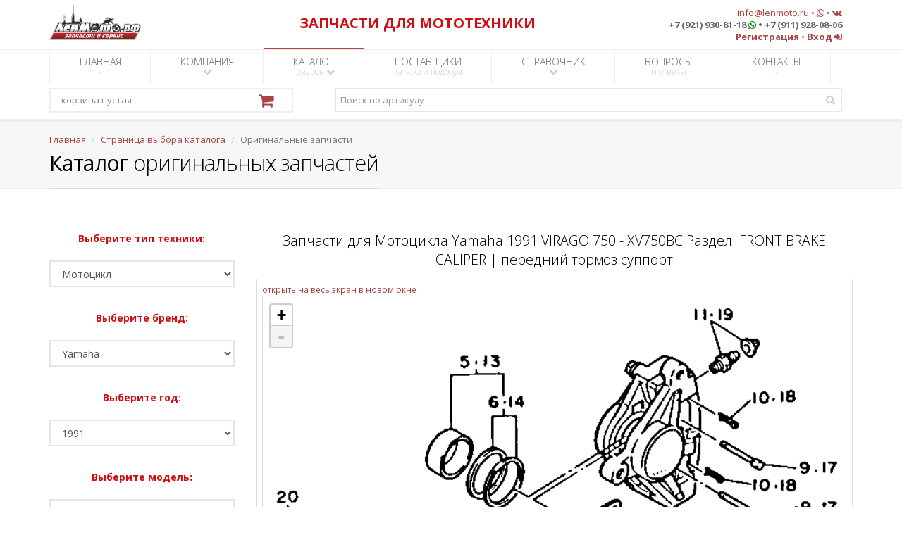

--- FILE ---
content_type: text/html; charset=UTF-8
request_url: https://lenmoto.ru/catalogoemparts/parts/1/24/26/20655/710403
body_size: 131802
content:
<!DOCTYPE html>
<!--[if IE 8]>
    <html class="ie ie8" lang="ru">
<![endif]-->
<!--[if IE 9]>
    <html class="ie ie9" lang="ru">
<![endif]-->
<!--[if gt IE 9]>
    <!--><html lang="ru">
<!--<![endif]-->

<head>
    <meta charset="utf-8" />
    <title>Запчасти для Мотоцикла Yamaha 1991 VIRAGO 750 - XV750BC Раздел: FRONT BRAKE CALIPER | передний тормоз суппорт</title>
    <meta name="description" content="Запчасти для Мотоцикла Yamaha 1991 VIRAGO 750 - XV750BC Раздел: FRONT BRAKE CALIPER | передний тормоз суппорт" />
    <meta name="keywords" content="Запчасти для Мотоцикла Yamaha 1991 VIRAGO 750 - XV750BC Раздел: FRONT BRAKE CALIPER | передний тормоз суппорт" />
    <meta name="Author" content="ЛенМото" />
    <meta name="google-site-verification" content="_1p3-aUbVvB2Z9f72XN7brqPU2nNNTbvysVimauZhxo" />
    <meta name="wmail-verification" content="4a8bb49c6a9b9ced4d1e36c83429e10f" />

    <!-- mobile settings -->
    <meta name="viewport" content="width=device-width, maximum-scale=1, initial-scale=1, user-scalable=0" />

    <!-- Favicon -->
    <link rel="shortcut icon" href="/img/favicon.ico" />

    <script type="text/javascript" src="/plugins/jquery-2.1.4.min.js"></script>

    <!-- WEB FONTS -->
    <link rel="stylesheet" type="text/css" href="https://fonts.googleapis.com/css?family=Open+Sans:300,400,700,800&amp;amp;subset=latin,latin-ext,cyrillic,cyrillic-ext">

    <!-- CORE CSS -->
    <link rel="stylesheet" type="text/css" href="/plugins/bootstrap/css/bootstrap.min.css">
    <link rel="stylesheet" type="text/css" href="/css/font-awesome.css">
    <link rel="stylesheet" type="text/css" href="/css/sky-forms.css">
    <link rel="stylesheet" type="text/css" href="/css/weather-icons.min.css">
    <link rel="stylesheet" type="text/css" href="/css/line-icons.css">
    <link rel="stylesheet" type="text/css" href="/plugins/owl-carousel/owl.pack.css">
    <link rel="stylesheet" type="text/css" href="/plugins/magnific-popup/magnific-popup.css">
    <link rel="stylesheet" type="text/css" href="/css/animate.css">
    <link rel="stylesheet" type="text/css" href="/css/flexslider.css">

    <!-- REVOLUTION SLIDER -->
    <link rel="stylesheet" type="text/css" href="/css/revolution-slider.css">
    <link rel="stylesheet" type="text/css" href="/css/layerslider.css">

    <!-- THEME CSS -->
    <link rel="stylesheet" type="text/css" href="/css/essentials.css">
    <link rel="stylesheet" type="text/css" href="/css/layout.css">
    <link rel="stylesheet" type="text/css" href="/css/header-default.css">
    <link rel="stylesheet" type="text/css" href="/css/footer-default.css">
    <link rel="stylesheet" type="text/css" href="/css/color_scheme/red.css">

    <!-- ZOOM OEM PIC -->
            <link rel="stylesheet" type="text/css" href="/css/leaflet.css">
        <link rel="stylesheet" type="text/css" href="/css/preview-section-pic.css">
        <script type="text/javascript" src="/js/leaflet-without-scrollwheelzoom.js"></script>
        <script type="text/javascript" src="/plugins/jquery-ui.min.js"></script>
        <script type="text/javascript" src="/js/imgViewer2.js"></script>
    
    <!-- Morenizr -->
    <script type="text/javascript" src="/plugins/modernizr.min.js"></script>

    <!--[if lte IE 8]>
        <script type="text/javascript" src="/plugins/respond.js"></script>
    <![endif]-->

    <!-- SHOP -->
    <link rel="stylesheet" type="text/css" href="/css/layout-shop.css">

    

    <!-- reCAPTCHA -->
    <script type="text/javascript" src="https://www.google.com/recaptcha/api.js?hl=ru"></script>

    <link rel="stylesheet" type="text/css" href="/css/print-hidden-div.css">

    <script type="text/javascript" src="/js/print_div.js"></script>

    <!-- DateTimePicker Style -->
    <link rel="stylesheet" type="text/css" href="/css/bootstrap-datetimepicker.min.css">

    <link rel="stylesheet" type="text/css" href="/css/hide-spinners-numeric-div.css">

    <link rel="stylesheet" type="text/css" href="/css/blink.css">
</head>

        <body class="smoothscroll">
<div id="wrapper">

    <div id="header"><!-- class="sticky" for sticky menu -->
        

        <!-- Top Bar -->
        <header id="topBar">
            <div class="container">

                <!-- FOR BIG RESOLUTION -->
                <div class="col-md-3 col-sm-3 col-xs-12 text-left hidden-xs" style="padding:0px">
                    <a href="/index" class="logo"><img src="/img/main/logo_header.png" alt="ЛенМото" height="54"></a>                </div>
                <!-- /FOR BIG RESOLUTION -->

                <!-- FOR SMALL RESOLUTION -->
                <div class="col-md-3 col-sm-3 col-xs-12 text-center hidden-sm hidden-md hidden-lg hidden-xl">
                    <a href="/index" class="logo"><img src="/img/main/logo_header.png" alt="ЛенМото" height="54"></a>                </div>
                <!-- /FOR SMALL RESOLUTION -->
                

                <!-- FOR BIG RESOLUTION -->
                <div class="col-md-5 col-sm-5 col-xs-12 text-center hidden-xs" style="margin-top:20px; color:#D20D12">
                    <strong class="fsize20">ЗАПЧАСТИ ДЛЯ МОТОТЕХНИКИ</strong>
                    
                </div>
                <!-- /FOR BIG RESOLUTION -->

                <!-- FOR SMALL RESOLUTION -->
                <div class="col-md-5 col-sm-5 col-xs-12 text-center hidden-sm hidden-md hidden-lg hidden-xl" style="color:#D20D12">
                    <strong class="fsize15">ЗАПЧАСТИ ДЛЯ МОТОТЕХНИКИ</strong>
                </div>
                <!-- /FOR SMALL RESOLUTION -->


                <!-- FOR BIG RESOLUTION -->
                <div class="col-md-4 col-sm-4 col-xs-12 text-right fsize13 margin-top10 hidden-xs">
                    <a href="mailto:info@lenmoto.ru">info@lenmoto.ru</a>
                    &bull;
                    <a href="https://wa.me/79219308118" target="_blank"><i class="fa fa-whatsapp" aria-hidden="true"></i></a>
                    &bull;
                    <a href="https://vk.com/lenmoto" target="blank"><i class="fa fa-vk"></i></a>                    
                    <br>
                    <strong>+7 (921) 930-81-18 <i class="fa fa-whatsapp" aria-hidden="true" style="color:green;"></i> &bull; +7 (911) 928-08-06</strong>
                    <br>
                                            <a href="/registration"><strong>Регистрация</strong></a>                        &bull;
                        <a href="/login"><strong>Вход</strong> <i class="fa fa-sign-in"></i></a>                                    </div>
                <!-- /FOR BIG RESOLUTION -->

                <!-- FOR SMALL RESOLUTION -->
                <div class="col-md-4 col-sm-4 col-xs-12 text-center fsize13 margin-top10 hidden-sm hidden-md hidden-lg hidden-xl">
                    <a href="mailto:info@lenmoto.ru">info@lenmoto.ru</a>
                    &bull;
                    <a href="https://wa.me/79219308118" target="_blank"><i class="fa fa-whatsapp" aria-hidden="true"></i></a>
                    &bull;
                    <a href="https://vk.com/lenmoto" target="blank"><i class="fa fa-vk"></i></a>                    
                    <br>
                    <strong>+7 (921) 930-81-18 <a href="https://wa.me/79219308118" target="_blank"></a><i class="fa fa-whatsapp" aria-hidden="true" style="color:green;"></i></a> &bull; +7 (911) 928-08-06</strong>
                    <br>
                                            <a href="/registration"><strong>Регистрация</strong></a>                        &bull;
                        <a href="/login"><strong>Вход</strong> <i class="fa fa-sign-in"></i></a>                                        <br>
                    <br>
                </div>
                <!-- /FOR SMALL RESOLUTION -->

            </div><!-- /.container -->
        </header>
        <!-- /Top Bar -->

        <!-- Top Nav -->
        <header id="topNav">
            <div class="container">

                
                <!-- My Mobile Menu Button -->
                <button class="btn btn-default my-btn-mobile hidden-md hidden-lg hidden-xl" data-toggle="collapse" data-target=".nav-main-collapse">
                    <strong>МЕНЮ</strong>
                </button>

                <!-- Top Nav -->
                <div class="navbar-collapse nav-main-collapse collapse">
                    <nav class="nav-main">

                        <!--
                            NOTE

                            For a regular link, remove "dropdown" class from LI tag and "dropdown-toggle" class from the href.
                            Direct Link Example: 

                            <li>
                                    <a href="#">Home</a>
                            </li>
                        -->

                        <ul id="topMain" class="nav nav-pills nav-main">
                            <li >
                                <a href="/index">ГЛАВНАЯ <span>-</span></a>                            </li>
                            <li class="dropdown">
                                <a class="dropdown-toggle" href="/company">КОМПАНИЯ <span><i class="fa fa-chevron-down"></i></span></a>
                                <ul class="dropdown-menu">
                                    <li><a href="/company/news"><i class="fa fa-newspaper-o"></i> Новости</a></li>
                                    <li><a href="/company/about"><i class="fa fa-line-chart"></i> О компании</a></li>
                                    
                                    <li><a href="/company/careers"><i class="fa fa-user-plus"></i> Вакансии</a></li>
                                    <li><a href="/company/photoalbum"><i class="fa fa-picture-o"></i> Фотоальбом</a></li>
                                    <li><a href="/company/wholesale"><i class="fa fa-truck"></i> Оптовые продажи</a></li>
                                </ul>

                            </li>
                            <li class="dropdown  active ">
                                <a class="dropdown-toggle" href="/catalogselection">КАТАЛОГ <span>товаров <i class="fa fa-chevron-down"></i></span></a>
                                <ul class="dropdown-menu">
                                    <li><a href="/catalogoemparts"><i class="fa fa-cogs"></i> Оригинальные запчасти</a></li>
                                    <li><a href="/catalogproducts"><i class="fa fa-cubes"></i> Каталог товаров</a></li>
                                    <li><a href="/catalogselectbymodel"><i class="fa fa-motorcycle"></i> Подбор неоригинала по модели</a></li>
                                </ul>

                            </li>
                            <li >
                                <a href="/catalogssuppliers">ПОСТАВЩИКИ <span>каталоги подбора</span></a>                            </li>
                            
                            <li class="dropdown">
                                <a class="dropdown-toggle" href="/referenceselection">СПРАВОЧНИК <span><i class="fa fa-chevron-down"></i></span></a>
                                <ul class="dropdown-menu">
                                    <li><a href="/manuals"><i class="fa fa-book"></i> Мануалы</a></li>
                                    <li><a href="/articles"><i class="fa fa-cog"></i> Статьи</a></li>
                                    <li>
                                        <a class="dropdown-toggle" href="/onlineservicesselection"><i class="fa fa-calculator"></i> Онлайн сервисы</a>
                                        <ul class="dropdown-menu">
                                            <li><a href="/technicaldictionary">Технический англо-русский словарь</a></li>
                                            
                                            
                                        </ul>
                                    </li>
                                </ul>

                            </li>
                            <li >
                                <a href="/faq">ВОПРОСЫ <span>и ответы</span></a>                            </li>
                            <li >
                                <a href="/contacts">КОНТАКТЫ <span>-</span></a>                            </li>
                        </ul>

                    </nav>
                </div>
                <!-- /Top Nav -->
                
                <div class="row">

                    <div class="col-md-4 col-sm-12">
                        <!-- ShoppingCart -->
                        <div id="shoppingCart" class="cart">
                        </div>
                        <script>
                            function shoppingCartUpdate(){
                                $.ajax({
                                    url: "/shoppingcart/total",
                                    cache: false,                                 
                                    success: function(response){
                                        $("#shoppingCart").html(response);
                                    }
                                });
                                return false;
                            }
                            shoppingCartUpdate()
                        </script>
                        <!-- /ShoppingCart -->
                    </div>

                    <div class="col-md-8 col-sm-12">
                        <!-- Search -->
                        <form action="/search" class="search" method="get">                            <input type="hidden" id="searchOption" name="searchOption" value="onItemNumber">                            <input type="text" id="searchQuery" name="searchQuery" class="form-control" required="required" placeholder="Поиск по артикулу">                            <button class="fa fa-search"></button>
                        </form>                        <!-- /Search -->
                    </div>

                </div>

            </div>
            <!-- /container -->
        </header>
        <!-- /Top Nav -->

    </div>

    <!-- PAGE TOP -->
<section class="page-title">
    <div class="container">

        <header>

            <ul class="breadcrumb"><!-- breadcrumb -->
                <li><a href="/index">Главная</a></li>
                <li><a href="/catalogselection">Страница выбора каталога</a></li>
                                    <li class="active">Оригинальные запчасти</li>
                            </ul><!-- /breadcrumb -->

            <h2><!-- Page Title -->
                <strong>Каталог</strong> оригинальных запчастей
            </h2><!-- /Page Title -->

        </header>

    </div>			
</section>
<!-- /PAGE TOP -->

<!-- CONTENT -->
<section>
    <div class="container">

        
        <div class="row">

            <div class="col-md-3 col-sm-12 text-center">

                <!-- SIDE NAV -->

                
                    <p style="color:#D20D12"><strong>Выберите тип техники:</strong></p>
                    <select class="form-control" onchange="window.location.href=this.options[this.selectedIndex].value">
                        <option value="https://lenmoto.ru/catalogoemparts">Список типов</option>
                                                                                    <option selected value="https://lenmoto.ru/catalogoemparts/brands/1">Мотоцикл</option>
                                                                                                                <option value="https://lenmoto.ru/catalogoemparts/brands/2">Квадроцикл</option>
                                                                                                                <option value="https://lenmoto.ru/catalogoemparts/brands/3">Мотовездеход</option>
                                                                                                                <option value="https://lenmoto.ru/catalogoemparts/brands/6">Скутер</option>
                                                                                                                <option value="https://lenmoto.ru/catalogoemparts/brands/8">Родстер</option>
                                                                                                                <option value="https://lenmoto.ru/catalogoemparts/brands/4">Снегоход</option>
                                                                                                                <option value="https://lenmoto.ru/catalogoemparts/brands/5">Гидроцикл</option>
                                                                                                                <option value="https://lenmoto.ru/catalogoemparts/brands/7">Лодочный мотор</option>
                                                                                                                <option value="https://lenmoto.ru/catalogoemparts/brands/9">Катер</option>
                                                                        </select>

                
                
                    <br />
                    <p style="color:#D20D12"><strong>Выберите бренд:</strong></p>
                    <select class="form-control" onchange="window.location.href=this.options[this.selectedIndex].value">
                        <option value="https://lenmoto.ru/catalogoemparts/brands/1">Список брендов</option>

                        
                                                

                                                                                    <option value="https://lenmoto.ru/catalogoemparts/years/1/11">Harley-Davidson</option>
                                                                                                                <option value="https://lenmoto.ru/catalogoemparts/years/1/12">Honda</option>
                                                                                                                <option value="https://lenmoto.ru/catalogoemparts/years/1/26">Husqvarna</option>
                                                                                                                <option value="https://lenmoto.ru/catalogoemparts/years/1/14">Kawasaki</option>
                                                                                                                <option value="https://lenmoto.ru/catalogoemparts/years/1/15">KTM</option>
                                                                                                                <option value="https://lenmoto.ru/catalogoemparts/years/1/19">Indian</option>
                                                                                                                <option value="https://lenmoto.ru/catalogoemparts/years/1/21">Victory</option>
                                                                                                                <option value="https://lenmoto.ru/catalogoemparts/years/1/22">Suzuki</option>
                                                                                                                <option selected value="https://lenmoto.ru/catalogoemparts/years/1/24">Yamaha</option>
                                                                        </select>

                
                
                    <br />
                    <p style="color:#D20D12"><strong>Выберите год:</strong></p>
                    <select class="form-control" onchange="window.location.href=this.options[this.selectedIndex].value">
                        <option value="https://lenmoto.ru/catalogoemparts/years/1/24">Список годов</option>
                                                                                    <option value="https://lenmoto.ru/catalogoemparts/models/1/24/61">2020</option>
                                                                                                                <option value="https://lenmoto.ru/catalogoemparts/models/1/24/60">2019</option>
                                                                                                                <option value="https://lenmoto.ru/catalogoemparts/models/1/24/51">2018</option>
                                                                                                                <option value="https://lenmoto.ru/catalogoemparts/models/1/24/39">2017</option>
                                                                                                                <option value="https://lenmoto.ru/catalogoemparts/models/1/24/1">2016</option>
                                                                                                                <option value="https://lenmoto.ru/catalogoemparts/models/1/24/2">2015</option>
                                                                                                                <option value="https://lenmoto.ru/catalogoemparts/models/1/24/3">2014</option>
                                                                                                                <option value="https://lenmoto.ru/catalogoemparts/models/1/24/4">2013</option>
                                                                                                                <option value="https://lenmoto.ru/catalogoemparts/models/1/24/5">2012</option>
                                                                                                                <option value="https://lenmoto.ru/catalogoemparts/models/1/24/6">2011</option>
                                                                                                                <option value="https://lenmoto.ru/catalogoemparts/models/1/24/7">2010</option>
                                                                                                                <option value="https://lenmoto.ru/catalogoemparts/models/1/24/8">2009</option>
                                                                                                                <option value="https://lenmoto.ru/catalogoemparts/models/1/24/9">2008</option>
                                                                                                                <option value="https://lenmoto.ru/catalogoemparts/models/1/24/10">2007</option>
                                                                                                                <option value="https://lenmoto.ru/catalogoemparts/models/1/24/11">2006</option>
                                                                                                                <option value="https://lenmoto.ru/catalogoemparts/models/1/24/12">2005</option>
                                                                                                                <option value="https://lenmoto.ru/catalogoemparts/models/1/24/13">2004</option>
                                                                                                                <option value="https://lenmoto.ru/catalogoemparts/models/1/24/14">2003</option>
                                                                                                                <option value="https://lenmoto.ru/catalogoemparts/models/1/24/15">2002</option>
                                                                                                                <option value="https://lenmoto.ru/catalogoemparts/models/1/24/16">2001</option>
                                                                                                                <option value="https://lenmoto.ru/catalogoemparts/models/1/24/17">2000</option>
                                                                                                                <option value="https://lenmoto.ru/catalogoemparts/models/1/24/18">1999</option>
                                                                                                                <option value="https://lenmoto.ru/catalogoemparts/models/1/24/19">1998</option>
                                                                                                                <option value="https://lenmoto.ru/catalogoemparts/models/1/24/20">1997</option>
                                                                                                                <option value="https://lenmoto.ru/catalogoemparts/models/1/24/21">1996</option>
                                                                                                                <option value="https://lenmoto.ru/catalogoemparts/models/1/24/22">1995</option>
                                                                                                                <option value="https://lenmoto.ru/catalogoemparts/models/1/24/23">1994</option>
                                                                                                                <option value="https://lenmoto.ru/catalogoemparts/models/1/24/24">1993</option>
                                                                                                                <option value="https://lenmoto.ru/catalogoemparts/models/1/24/25">1992</option>
                                                                                                                <option selected value="https://lenmoto.ru/catalogoemparts/models/1/24/26">1991</option>
                                                                                                                <option value="https://lenmoto.ru/catalogoemparts/models/1/24/27">1990</option>
                                                                                                                <option value="https://lenmoto.ru/catalogoemparts/models/1/24/28">1989</option>
                                                                                                                <option value="https://lenmoto.ru/catalogoemparts/models/1/24/29">1988</option>
                                                                                                                <option value="https://lenmoto.ru/catalogoemparts/models/1/24/30">1987</option>
                                                                                                                <option value="https://lenmoto.ru/catalogoemparts/models/1/24/31">1986</option>
                                                                                                                <option value="https://lenmoto.ru/catalogoemparts/models/1/24/32">1985</option>
                                                                                                                <option value="https://lenmoto.ru/catalogoemparts/models/1/24/33">1984</option>
                                                                                                                <option value="https://lenmoto.ru/catalogoemparts/models/1/24/34">1983</option>
                                                                                                                <option value="https://lenmoto.ru/catalogoemparts/models/1/24/35">1982</option>
                                                                                                                <option value="https://lenmoto.ru/catalogoemparts/models/1/24/36">1981</option>
                                                                                                                <option value="https://lenmoto.ru/catalogoemparts/models/1/24/37">1980</option>
                                                                                                                <option value="https://lenmoto.ru/catalogoemparts/models/1/24/38">1979</option>
                                                                                                                <option value="https://lenmoto.ru/catalogoemparts/models/1/24/40">1978</option>
                                                                                                                <option value="https://lenmoto.ru/catalogoemparts/models/1/24/41">1977</option>
                                                                                                                <option value="https://lenmoto.ru/catalogoemparts/models/1/24/42">1976</option>
                                                                                                                <option value="https://lenmoto.ru/catalogoemparts/models/1/24/43">1975</option>
                                                                                                                <option value="https://lenmoto.ru/catalogoemparts/models/1/24/44">1974</option>
                                                                                                                <option value="https://lenmoto.ru/catalogoemparts/models/1/24/45">1973</option>
                                                                                                                <option value="https://lenmoto.ru/catalogoemparts/models/1/24/46">1972</option>
                                                                                                                <option value="https://lenmoto.ru/catalogoemparts/models/1/24/47">1971</option>
                                                                                                                <option value="https://lenmoto.ru/catalogoemparts/models/1/24/48">1970</option>
                                                                                                                <option value="https://lenmoto.ru/catalogoemparts/models/1/24/49">1969</option>
                                                                                                                <option value="https://lenmoto.ru/catalogoemparts/models/1/24/50">1968</option>
                                                                                                                <option value="https://lenmoto.ru/catalogoemparts/models/1/24/52">1967</option>
                                                                                                                <option value="https://lenmoto.ru/catalogoemparts/models/1/24/53">1966</option>
                                                                                                                <option value="https://lenmoto.ru/catalogoemparts/models/1/24/54">1965</option>
                                                                                                                <option value="https://lenmoto.ru/catalogoemparts/models/1/24/55">1964</option>
                                                                                                                <option value="https://lenmoto.ru/catalogoemparts/models/1/24/56">1963</option>
                                                                                                                <option value="https://lenmoto.ru/catalogoemparts/models/1/24/57">1962</option>
                                                                        </select>

                
                
                    <br />
                    <p style="color:#D20D12"><strong>Выберите модель:</strong></p>
                    <select class="form-control" onchange="window.location.href=this.options[this.selectedIndex].value">
                        <option value="https://lenmoto.ru/catalogoemparts/models/1/24/26">Список моделей</option>
                                                                                    <option value="https://lenmoto.ru/catalogoemparts/sections/1/24/26/20641">FJ1200B</option>
                                                                                                                <option value="https://lenmoto.ru/catalogoemparts/sections/1/24/26/20642">FJ1200BC</option>
                                                                                                                <option value="https://lenmoto.ru/catalogoemparts/sections/1/24/26/20643">FZR1000B</option>
                                                                                                                <option value="https://lenmoto.ru/catalogoemparts/sections/1/24/26/20644">FZR1000BC</option>
                                                                                                                <option value="https://lenmoto.ru/catalogoemparts/sections/1/24/26/20645">FZR600RB</option>
                                                                                                                <option value="https://lenmoto.ru/catalogoemparts/sections/1/24/26/20646">FZR600RBC</option>
                                                                                                                <option value="https://lenmoto.ru/catalogoemparts/sections/1/24/26/20647">RT180B</option>
                                                                                                                <option value="https://lenmoto.ru/catalogoemparts/sections/1/24/26/20648">TRAILWAY - TW200B</option>
                                                                                                                <option value="https://lenmoto.ru/catalogoemparts/sections/1/24/26/20649">TRAILWAY - TW200BC</option>
                                                                                                                <option value="https://lenmoto.ru/catalogoemparts/sections/1/24/26/20650">V-MAX 1200 - VMX12B</option>
                                                                                                                <option value="https://lenmoto.ru/catalogoemparts/sections/1/24/26/20651">V-MAX 1200 - VMX12BC</option>
                                                                                                                <option value="https://lenmoto.ru/catalogoemparts/sections/1/24/26/20652">VIRAGO 1100 - XV1100B</option>
                                                                                                                <option value="https://lenmoto.ru/catalogoemparts/sections/1/24/26/20653">VIRAGO 1100 - XV1100BC</option>
                                                                                                                <option value="https://lenmoto.ru/catalogoemparts/sections/1/24/26/20654">VIRAGO 750 - XV750B</option>
                                                                                                                <option selected value="https://lenmoto.ru/catalogoemparts/sections/1/24/26/20655">VIRAGO 750 - XV750BC</option>
                                                                                                                <option value="https://lenmoto.ru/catalogoemparts/sections/1/24/26/20656">WR250ZB</option>
                                                                                                                <option value="https://lenmoto.ru/catalogoemparts/sections/1/24/26/20657">XT350B</option>
                                                                                                                <option value="https://lenmoto.ru/catalogoemparts/sections/1/24/26/20658">XT350BC</option>
                                                                                                                <option value="https://lenmoto.ru/catalogoemparts/sections/1/24/26/20659">XT600EB</option>
                                                                                                                <option value="https://lenmoto.ru/catalogoemparts/sections/1/24/26/20660">XT600EBC</option>
                                                                                                                <option value="https://lenmoto.ru/catalogoemparts/sections/1/24/26/20661">XVZ13DB</option>
                                                                                                                <option value="https://lenmoto.ru/catalogoemparts/sections/1/24/26/20662">XVZ13DBC</option>
                                                                                                                <option value="https://lenmoto.ru/catalogoemparts/sections/1/24/26/20663">Y-ZINGER - PW50B</option>
                                                                                                                <option value="https://lenmoto.ru/catalogoemparts/sections/1/24/26/20664">Y-ZINGER - PW80B</option>
                                                                                                                <option value="https://lenmoto.ru/catalogoemparts/sections/1/24/26/20665">YSR50B</option>
                                                                                                                <option value="https://lenmoto.ru/catalogoemparts/sections/1/24/26/20666">YZ125B</option>
                                                                                                                <option value="https://lenmoto.ru/catalogoemparts/sections/1/24/26/20667">YZ250B1</option>
                                                                                                                <option value="https://lenmoto.ru/catalogoemparts/sections/1/24/26/20668">YZ80B</option>
                                                                        </select>

                
                
                    <br />
                    <p class="hidden-md hidden-lg hidden-xl" style="color:#D20D12"><strong>Выберите раздел:</strong></p>
                    <select class="form-control hidden-md hidden-lg hidden-xl" onchange="window.location.href=this.options[this.selectedIndex].value">
                        <option value="https://lenmoto.ru/catalogoemparts/sections/1/24/26/20655">Список разделов</option>
                                                                                    <option value="https://lenmoto.ru/catalogoemparts/parts/1/24/26/20655/710388">
                                    AIR FILTER                                </option>
                                                                                                                <option value="https://lenmoto.ru/catalogoemparts/parts/1/24/26/20655/710389">
                                    CAMSHAFT CHAIN                                </option>
                                                                                                                <option value="https://lenmoto.ru/catalogoemparts/parts/1/24/26/20655/710390">
                                    CARBURETOR                                </option>
                                                                                                                <option value="https://lenmoto.ru/catalogoemparts/parts/1/24/26/20655/710391">
                                    CLUTCH                                </option>
                                                                                                                <option value="https://lenmoto.ru/catalogoemparts/parts/1/24/26/20655/710392">
                                    CRANKCASE                                </option>
                                                                                                                <option value="https://lenmoto.ru/catalogoemparts/parts/1/24/26/20655/710393">
                                    CRANKCASE COVER 1                                </option>
                                                                                                                <option value="https://lenmoto.ru/catalogoemparts/parts/1/24/26/20655/710394">
                                    CRANKSHAFT PISTON                                </option>
                                                                                                                <option value="https://lenmoto.ru/catalogoemparts/parts/1/24/26/20655/710395">
                                    CYLINDER                                </option>
                                                                                                                <option value="https://lenmoto.ru/catalogoemparts/parts/1/24/26/20655/710396">
                                    CYLINDER HEAD                                </option>
                                                                                                                <option value="https://lenmoto.ru/catalogoemparts/parts/1/24/26/20655/710397">
                                    DRIVE SHAFT                                </option>
                                                                                                                <option value="https://lenmoto.ru/catalogoemparts/parts/1/24/26/20655/710398">
                                    ELECTRICAL 1                                </option>
                                                                                                                <option value="https://lenmoto.ru/catalogoemparts/parts/1/24/26/20655/710399">
                                    ELECTRICAL 2                                </option>
                                                                                                                <option value="https://lenmoto.ru/catalogoemparts/parts/1/24/26/20655/710400">
                                    EXHAUST                                </option>
                                                                                                                <option value="https://lenmoto.ru/catalogoemparts/parts/1/24/26/20655/710401">
                                    FENDER                                </option>
                                                                                                                <option value="https://lenmoto.ru/catalogoemparts/parts/1/24/26/20655/710402">
                                    FRAME                                </option>
                                                                                                                <option selected value="https://lenmoto.ru/catalogoemparts/parts/1/24/26/20655/710403">
                                    FRONT BRAKE CALIPER                                </option>
                                                                                                                <option value="https://lenmoto.ru/catalogoemparts/parts/1/24/26/20655/710404">
                                    FRONT FORK                                </option>
                                                                                                                <option value="https://lenmoto.ru/catalogoemparts/parts/1/24/26/20655/710405">
                                    FRONT MASTER CYLINDER                                </option>
                                                                                                                <option value="https://lenmoto.ru/catalogoemparts/parts/1/24/26/20655/710406">
                                    FRONT WHEEL                                </option>
                                                                                                                <option value="https://lenmoto.ru/catalogoemparts/parts/1/24/26/20655/710407">
                                    FUEL TANK CALIFORNIA MODEL ONLY                                </option>
                                                                                                                <option value="https://lenmoto.ru/catalogoemparts/parts/1/24/26/20655/710408">
                                    FUEL TANK NON CALIFORNIA MODEL                                </option>
                                                                                                                <option value="https://lenmoto.ru/catalogoemparts/parts/1/24/26/20655/710409">
                                    GENERATOR                                </option>
                                                                                                                <option value="https://lenmoto.ru/catalogoemparts/parts/1/24/26/20655/710410">
                                    HANDLE SWITCH LEVER                                </option>
                                                                                                                <option value="https://lenmoto.ru/catalogoemparts/parts/1/24/26/20655/710411">
                                    HANDLEBAR CABLE                                </option>
                                                                                                                <option value="https://lenmoto.ru/catalogoemparts/parts/1/24/26/20655/710412">
                                    HEADLIGHT                                </option>
                                                                                                                <option value="https://lenmoto.ru/catalogoemparts/parts/1/24/26/20655/710413">
                                    METER                                </option>
                                                                                                                <option value="https://lenmoto.ru/catalogoemparts/parts/1/24/26/20655/710414">
                                    MIDDLE DRIVE GEAR                                </option>
                                                                                                                <option value="https://lenmoto.ru/catalogoemparts/parts/1/24/26/20655/710415">
                                    OIL FILTER                                </option>
                                                                                                                <option value="https://lenmoto.ru/catalogoemparts/parts/1/24/26/20655/710416">
                                    OIL PUMP                                </option>
                                                                                                                <option value="https://lenmoto.ru/catalogoemparts/parts/1/24/26/20655/710417">
                                    REAR WHEEL                                </option>
                                                                                                                <option value="https://lenmoto.ru/catalogoemparts/parts/1/24/26/20655/710418">
                                    SEAT                                </option>
                                                                                                                <option value="https://lenmoto.ru/catalogoemparts/parts/1/24/26/20655/710419">
                                    SHIFT CAM FORK                                </option>
                                                                                                                <option value="https://lenmoto.ru/catalogoemparts/parts/1/24/26/20655/710420">
                                    SHIFT SHAFT                                </option>
                                                                                                                <option value="https://lenmoto.ru/catalogoemparts/parts/1/24/26/20655/710421">
                                    SIDE COVER                                </option>
                                                                                                                <option value="https://lenmoto.ru/catalogoemparts/parts/1/24/26/20655/710422">
                                    STAND FOOTREST                                </option>
                                                                                                                <option value="https://lenmoto.ru/catalogoemparts/parts/1/24/26/20655/710423">
                                    STARTER CLUTCH                                </option>
                                                                                                                <option value="https://lenmoto.ru/catalogoemparts/parts/1/24/26/20655/710424">
                                    STARTING MOTOR                                </option>
                                                                                                                <option value="https://lenmoto.ru/catalogoemparts/parts/1/24/26/20655/710425">
                                    STEERING                                </option>
                                                                                                                <option value="https://lenmoto.ru/catalogoemparts/parts/1/24/26/20655/710426">
                                    SWING ARM REAR SHOCKS                                </option>
                                                                                                                <option value="https://lenmoto.ru/catalogoemparts/parts/1/24/26/20655/710427">
                                    TAILLIGHT                                </option>
                                                                                                                <option value="https://lenmoto.ru/catalogoemparts/parts/1/24/26/20655/710428">
                                    TRANSMISSION                                </option>
                                                                                                                <option value="https://lenmoto.ru/catalogoemparts/parts/1/24/26/20655/710429">
                                    TURNSIGNAL                                </option>
                                                                                                                <option value="https://lenmoto.ru/catalogoemparts/parts/1/24/26/20655/710430">
                                    VALVE                                </option>
                                                                        </select>

                                            <p class="hidden-sm hidden-xs" style="color:#D20D12"><strong>Выберите раздел:</strong></p>
                        <div class="hidden-sm hidden-xs text-left">
                            <a href="/catalogoemparts/sections/1/24/26/20655"><strong>Список разделов</strong></a>                            <br>
                                                            <a href="/catalogoemparts/parts/1/24/26/20655/710388" class="imagetip previewinmenu" title="воздушный фильтр">AIR FILTER<span><img class="alignnone thumbnail" src="https://oem.lenmoto.ru/img/sections/1/24/26/20655/710388.png" alt=""></span></a>                                <br>
                                                            <a href="/catalogoemparts/parts/1/24/26/20655/710389" class="imagetip previewinmenu" title="распредвал цепь">CAMSHAFT CHAIN<span><img class="alignnone thumbnail" src="https://oem.lenmoto.ru/img/sections/1/24/26/20655/710389.png" alt=""></span></a>                                <br>
                                                            <a href="/catalogoemparts/parts/1/24/26/20655/710390" class="imagetip previewinmenu" title="карбюратор">CARBURETOR<span><img class="alignnone thumbnail" src="https://oem.lenmoto.ru/img/sections/1/24/26/20655/710390.png" alt=""></span></a>                                <br>
                                                            <a href="/catalogoemparts/parts/1/24/26/20655/710391" class="imagetip previewinmenu" title="сцепление">CLUTCH<span><img class="alignnone thumbnail" src="https://oem.lenmoto.ru/img/sections/1/24/26/20655/710391.png" alt=""></span></a>                                <br>
                                                            <a href="/catalogoemparts/parts/1/24/26/20655/710392" class="imagetip previewinmenu" title="картер">CRANKCASE<span><img class="alignnone thumbnail" src="https://oem.lenmoto.ru/img/sections/1/24/26/20655/710392.png" alt=""></span></a>                                <br>
                                                            <a href="/catalogoemparts/parts/1/24/26/20655/710393" class="imagetip previewinmenu" title="крышка картера 1">CRANKCASE COVER 1<span><img class="alignnone thumbnail" src="https://oem.lenmoto.ru/img/sections/1/24/26/20655/710393.png" alt=""></span></a>                                <br>
                                                            <a href="/catalogoemparts/parts/1/24/26/20655/710394" class="imagetip previewinmenu" title="коленвал поршень">CRANKSHAFT PISTON<span><img class="alignnone thumbnail" src="https://oem.lenmoto.ru/img/sections/1/24/26/20655/710394.png" alt=""></span></a>                                <br>
                                                            <a href="/catalogoemparts/parts/1/24/26/20655/710395" class="imagetip previewinmenu" title="цилиндр">CYLINDER<span><img class="alignnone thumbnail" src="https://oem.lenmoto.ru/img/sections/1/24/26/20655/710395.png" alt=""></span></a>                                <br>
                                                            <a href="/catalogoemparts/parts/1/24/26/20655/710396" class="imagetip previewinmenu" title="головка цилиндра">CYLINDER HEAD<span><img class="alignnone thumbnail" src="https://oem.lenmoto.ru/img/sections/1/24/26/20655/710396.png" alt=""></span></a>                                <br>
                                                            <a href="/catalogoemparts/parts/1/24/26/20655/710397" class="imagetip previewinmenu" title="приводной вал">DRIVE SHAFT<span><img class="alignnone thumbnail" src="https://oem.lenmoto.ru/img/sections/1/24/26/20655/710397.png" alt=""></span></a>                                <br>
                                                            <a href="/catalogoemparts/parts/1/24/26/20655/710398" class="imagetip previewinmenu" title="электрика 1">ELECTRICAL 1<span><img class="alignnone thumbnail" src="https://oem.lenmoto.ru/img/sections/1/24/26/20655/710398.png" alt=""></span></a>                                <br>
                                                            <a href="/catalogoemparts/parts/1/24/26/20655/710399" class="imagetip previewinmenu" title="электрика 2">ELECTRICAL 2<span><img class="alignnone thumbnail" src="https://oem.lenmoto.ru/img/sections/1/24/26/20655/710399.png" alt=""></span></a>                                <br>
                                                            <a href="/catalogoemparts/parts/1/24/26/20655/710400" class="imagetip previewinmenu" title="выпуск">EXHAUST<span><img class="alignnone thumbnail" src="https://oem.lenmoto.ru/img/sections/1/24/26/20655/710400.png" alt=""></span></a>                                <br>
                                                            <a href="/catalogoemparts/parts/1/24/26/20655/710401" class="imagetip previewinmenu" title="крыло">FENDER<span><img class="alignnone thumbnail" src="https://oem.lenmoto.ru/img/sections/1/24/26/20655/710401.png" alt=""></span></a>                                <br>
                                                            <a href="/catalogoemparts/parts/1/24/26/20655/710402" class="imagetip previewinmenu" title="рама">FRAME<span><img class="alignnone thumbnail" src="https://oem.lenmoto.ru/img/sections/1/24/26/20655/710402.png" alt=""></span></a>                                <br>
                                                            <a href="/catalogoemparts/parts/1/24/26/20655/710403" class="imagetip previewinmenu" title="передний тормоз суппорт">FRONT BRAKE CALIPER<span><img class="alignnone thumbnail" src="https://oem.lenmoto.ru/img/sections/1/24/26/20655/710403.png" alt=""></span></a>                                <br>
                                                            <a href="/catalogoemparts/parts/1/24/26/20655/710404" class="imagetip previewinmenu" title="передняя вилка">FRONT FORK<span><img class="alignnone thumbnail" src="https://oem.lenmoto.ru/img/sections/1/24/26/20655/710404.png" alt=""></span></a>                                <br>
                                                            <a href="/catalogoemparts/parts/1/24/26/20655/710405" class="imagetip previewinmenu" title="перед главный цилиндр">FRONT MASTER CYLINDER<span><img class="alignnone thumbnail" src="https://oem.lenmoto.ru/img/sections/1/24/26/20655/710405.png" alt=""></span></a>                                <br>
                                                            <a href="/catalogoemparts/parts/1/24/26/20655/710406" class="imagetip previewinmenu" title="переднее колесо">FRONT WHEEL<span><img class="alignnone thumbnail" src="https://oem.lenmoto.ru/img/sections/1/24/26/20655/710406.png" alt=""></span></a>                                <br>
                                                            <a href="/catalogoemparts/parts/1/24/26/20655/710407" class="imagetip previewinmenu" title="топливный бак калифорния модель только">FUEL TANK CALIFORNIA MODEL ONLY<span><img class="alignnone thumbnail" src="https://oem.lenmoto.ru/img/sections/1/24/26/20655/710407.png" alt=""></span></a>                                <br>
                                                            <a href="/catalogoemparts/parts/1/24/26/20655/710408" class="imagetip previewinmenu" title="топливный бак не калифорния модель">FUEL TANK NON CALIFORNIA MODEL<span><img class="alignnone thumbnail" src="https://oem.lenmoto.ru/img/sections/1/24/26/20655/710408.png" alt=""></span></a>                                <br>
                                                            <a href="/catalogoemparts/parts/1/24/26/20655/710409" class="imagetip previewinmenu" title="генератор">GENERATOR<span><img class="alignnone thumbnail" src="https://oem.lenmoto.ru/img/sections/1/24/26/20655/710409.png" alt=""></span></a>                                <br>
                                                            <a href="/catalogoemparts/parts/1/24/26/20655/710410" class="imagetip previewinmenu" title="ручной переключатель рычаг">HANDLE SWITCH LEVER<span><img class="alignnone thumbnail" src="https://oem.lenmoto.ru/img/sections/1/24/26/20655/710410.png" alt=""></span></a>                                <br>
                                                            <a href="/catalogoemparts/parts/1/24/26/20655/710411" class="imagetip previewinmenu" title="руль трос, кабель">HANDLEBAR CABLE<span><img class="alignnone thumbnail" src="https://oem.lenmoto.ru/img/sections/1/24/26/20655/710411.png" alt=""></span></a>                                <br>
                                                            <a href="/catalogoemparts/parts/1/24/26/20655/710412" class="imagetip previewinmenu" title="передняя фара">HEADLIGHT<span><img class="alignnone thumbnail" src="https://oem.lenmoto.ru/img/sections/1/24/26/20655/710412.png" alt=""></span></a>                                <br>
                                                            <a href="/catalogoemparts/parts/1/24/26/20655/710413" class="imagetip previewinmenu" title="счетчик">METER<span><img class="alignnone thumbnail" src="https://oem.lenmoto.ru/img/sections/1/24/26/20655/710413.png" alt=""></span></a>                                <br>
                                                            <a href="/catalogoemparts/parts/1/24/26/20655/710414" class="imagetip previewinmenu" title="промежуточный привод шестерня">MIDDLE DRIVE GEAR<span><img class="alignnone thumbnail" src="https://oem.lenmoto.ru/img/sections/1/24/26/20655/710414.png" alt=""></span></a>                                <br>
                                                            <a href="/catalogoemparts/parts/1/24/26/20655/710415" class="imagetip previewinmenu" title="масляный фильтр">OIL FILTER<span><img class="alignnone thumbnail" src="https://oem.lenmoto.ru/img/sections/1/24/26/20655/710415.png" alt=""></span></a>                                <br>
                                                            <a href="/catalogoemparts/parts/1/24/26/20655/710416" class="imagetip previewinmenu" title="маслянный насос">OIL PUMP<span><img class="alignnone thumbnail" src="https://oem.lenmoto.ru/img/sections/1/24/26/20655/710416.png" alt=""></span></a>                                <br>
                                                            <a href="/catalogoemparts/parts/1/24/26/20655/710417" class="imagetip previewinmenu" title="заднее колесо">REAR WHEEL<span><img class="alignnone thumbnail" src="https://oem.lenmoto.ru/img/sections/1/24/26/20655/710417.png" alt=""></span></a>                                <br>
                                                            <a href="/catalogoemparts/parts/1/24/26/20655/710418" class="imagetip previewinmenu" title="сиденье">SEAT<span><img class="alignnone thumbnail" src="https://oem.lenmoto.ru/img/sections/1/24/26/20655/710418.png" alt=""></span></a>                                <br>
                                                            <a href="/catalogoemparts/parts/1/24/26/20655/710419" class="imagetip previewinmenu" title="переключение кулачок вилка">SHIFT CAM FORK<span><img class="alignnone thumbnail" src="https://oem.lenmoto.ru/img/sections/1/24/26/20655/710419.png" alt=""></span></a>                                <br>
                                                            <a href="/catalogoemparts/parts/1/24/26/20655/710420" class="imagetip previewinmenu" title="переключение вал">SHIFT SHAFT<span><img class="alignnone thumbnail" src="https://oem.lenmoto.ru/img/sections/1/24/26/20655/710420.png" alt=""></span></a>                                <br>
                                                            <a href="/catalogoemparts/parts/1/24/26/20655/710421" class="imagetip previewinmenu" title="боковая сторона крышка">SIDE COVER<span><img class="alignnone thumbnail" src="https://oem.lenmoto.ru/img/sections/1/24/26/20655/710421.png" alt=""></span></a>                                <br>
                                                            <a href="/catalogoemparts/parts/1/24/26/20655/710422" class="imagetip previewinmenu" title="подставка подножка">STAND FOOTREST<span><img class="alignnone thumbnail" src="https://oem.lenmoto.ru/img/sections/1/24/26/20655/710422.png" alt=""></span></a>                                <br>
                                                            <a href="/catalogoemparts/parts/1/24/26/20655/710423" class="imagetip previewinmenu" title="муфта стартера">STARTER CLUTCH<span><img class="alignnone thumbnail" src="https://oem.lenmoto.ru/img/sections/1/24/26/20655/710423.png" alt=""></span></a>                                <br>
                                                            <a href="/catalogoemparts/parts/1/24/26/20655/710424" class="imagetip previewinmenu" title="электростартер">STARTING MOTOR<span><img class="alignnone thumbnail" src="https://oem.lenmoto.ru/img/sections/1/24/26/20655/710424.png" alt=""></span></a>                                <br>
                                                            <a href="/catalogoemparts/parts/1/24/26/20655/710425" class="imagetip previewinmenu" title="рулевое управление">STEERING<span><img class="alignnone thumbnail" src="https://oem.lenmoto.ru/img/sections/1/24/26/20655/710425.png" alt=""></span></a>                                <br>
                                                            <a href="/catalogoemparts/parts/1/24/26/20655/710426" class="imagetip previewinmenu" title="маятник зад амортизаторы">SWING ARM REAR SHOCKS<span><img class="alignnone thumbnail" src="https://oem.lenmoto.ru/img/sections/1/24/26/20655/710426.png" alt=""></span></a>                                <br>
                                                            <a href="/catalogoemparts/parts/1/24/26/20655/710427" class="imagetip previewinmenu" title="задний фонарь">TAILLIGHT<span><img class="alignnone thumbnail" src="https://oem.lenmoto.ru/img/sections/1/24/26/20655/710427.png" alt=""></span></a>                                <br>
                                                            <a href="/catalogoemparts/parts/1/24/26/20655/710428" class="imagetip previewinmenu" title="трансмиссия">TRANSMISSION<span><img class="alignnone thumbnail" src="https://oem.lenmoto.ru/img/sections/1/24/26/20655/710428.png" alt=""></span></a>                                <br>
                                                            <a href="/catalogoemparts/parts/1/24/26/20655/710429" class="imagetip previewinmenu" title="TURNSIGNAL">TURNSIGNAL<span><img class="alignnone thumbnail" src="https://oem.lenmoto.ru/img/sections/1/24/26/20655/710429.png" alt=""></span></a>                                <br>
                                                            <a href="/catalogoemparts/parts/1/24/26/20655/710430" class="imagetip previewinmenu" title="клапан">VALVE<span><img class="alignnone thumbnail" src="https://oem.lenmoto.ru/img/sections/1/24/26/20655/710430.png" alt=""></span></a>                                <br>
                                                    </div>
                                        
                
                <hr class="half-margins invisible" />
                
                <!-- TOGGLES -->
                <div class="toggle transparent">
                    <div class="toggle"><!-- toggle -->
                        <label class="text-left"><small>Поиск</small></label>
                        <div class="toggle-content">
                            <p class="clearfix text-justify">
                                Получить список моделей содержащих введенные параметры:                                
                            </p>
                            <form action="/catalogoemparts/search" method="post">                                                                    <label for="typeId">Тип</label>
                                    <select class="form-control" name="typeId">
                                        <option value="0">Все</option>
                                                                                    <option value="1">Мотоцикл</option>
                                                                                    <option value="2">Квадроцикл</option>
                                                                                    <option value="3">Мотовездеход</option>
                                                                                    <option value="6">Скутер</option>
                                                                                    <option value="8">Родстер</option>
                                                                                    <option value="4">Снегоход</option>
                                                                                    <option value="5">Гидроцикл</option>
                                                                                    <option value="7">Лодочный мотор</option>
                                                                                    <option value="9">Катер</option>
                                                                            </select>
                                                                                                    <label for="brand">Бренд</label>
                                    <select class="form-control" name="brandId">
                                        <option value="0">Все</option>
                                                                                    <option value="2">Arctic Cat</option>
                                                                                    <option value="4">Can-Am</option>
                                                                                    <option value="5">Evinrude</option>
                                                                                    <option value="6">Johnson</option>
                                                                                    <option value="7">Lynx</option>
                                                                                    <option value="8">Sea-Doo</option>
                                                                                    <option value="9">Ski-Doo</option>
                                                                                    <option value="11">Harley-Davidson</option>
                                                                                    <option value="12">Honda</option>
                                                                                    <option value="26">Husqvarna</option>
                                                                                    <option value="14">Kawasaki</option>
                                                                                    <option value="15">KTM</option>
                                                                                    <option value="19">Indian</option>
                                                                                    <option value="20">Polaris</option>
                                                                                    <option value="25">Slingshot</option>
                                                                                    <option value="21">Victory</option>
                                                                                    <option value="22">Suzuki</option>
                                                                                    <option value="24">Yamaha</option>
                                                                            </select>
                                                                <label for="year">Год</label>
                                <input type="number" id="year" name="year" class="form-control input-sm" min="1920" max="2282">                                <label for="model">Модель</label>
                                <input type="text" id="model" name="model" class="form-control input-sm" minlength="2" maxlength="112">                                <label for="subSection">Раздел</label>
                                <input type="text" id="subSection" name="subSection" class="form-control input-sm" minlength="5" maxlength="174">                                <label for="partNumber">Артикул</label>
                                <input type="text" id="partNumber" name="partNumber" class="form-control input-sm" minlength="3" maxlength="25">                                <label for="partName">Наименование з/ч</label>
                                <input type="text" id="partName" name="partName" class="form-control input-sm" minlength="5" maxlength="415">                                <input type="submit" value="Найти" class="btn btn-primary btn-sm">                            </form>                        </div>
                    </div><!-- /toggle -->
                </div>
                <br>
                <br>
                <!-- /TOGGLES -->

                <!-- /SIDE NAV -->

                <!-- BANNER -->
                <div class="toggle hidden-md hidden-lg hidden-xl">
                    <div class="toggle">
                        <label>Быстрые ссылки по сайту</label>
                        <div class="toggle-content text-left">
                            <p><strong><i class="fa fa-hand-o-right"></i>&nbsp;<a href="/catalogproducts">Неоригинальные запчасти, экипировка, аксессуары</a></strong></p>
                            <p><strong><i class="fa fa-hand-o-right"></i>&nbsp;<a href="/catalogselectbymodel">Подбор неоригинальных запчастей по модели</a></strong></p>
                            <p><strong><i class="fa fa-hand-o-right"></i>&nbsp;<a href="/search">Поиск по сайту</a></strong></p>
                            <p><strong><i class="fa fa-hand-o-right"></i>&nbsp;<a href="/catalogssuppliers">Поставщики и печатные каталоги для подбора</a></strong></p>
                            <p><strong><i class="fa fa-hand-o-right"></i>&nbsp;<a href="/faq">Оплата и доставка</a></strong></p>
                            <p><strong><i class="fa fa-hand-o-right"></i>&nbsp;<a href="/referenceselection">Справочная информация</a></strong></p>
                            <p><strong><i class="fa fa-hand-o-right"></i>&nbsp;<a href="/contacts">Наши контакты</a></strong></p>
                        </div>
                    </div>
                    <br>
                </div>

                <!--
                <div class="hidden-xs hidden-sm">
                    <hr class="half-margins invisible" />
                    <a href="https://to78.ru/osago-online/" class="margin-bottom30 block clearfix"><img src="/img/banners/ban_osago.png" class="img-responsive" alt="ОСАГО на мотоцикл онлайн калькулятор и оформление"></a>                </div>
                -->
                <!-- /BANNER -->

            </div>

            <div class="col-md-9 col-sm-12">

                <h4 class="text-center">Запчасти для Мотоцикла Yamaha 1991 VIRAGO 750 - XV750BC Раздел: FRONT BRAKE CALIPER | передний тормоз суппорт</h4>
                
                
                    <div class="thumbnail">
                        &nbsp;<a href="https://lenmoto.ru/catalogoemparts/fullscreenimage/1/24/26/20655/710403" target="_blank" rel="nofollow"><noindex><small>открыть на весь экран в новом окне</small></noindex></a><img id="img_section" src="https://oem.lenmoto.ru/img/sections/1/24/26/20655/710403.png" alt="Запчасти для Мотоцикла Yamaha 1991 VIRAGO 750 - XV750BC Раздел: FRONT BRAKE CALIPER | передний тормоз суппорт" class="img-responsive" style="width:99%;" />                    </div>

                    <br />

                    <table class="table">
                                                                        <tr>
                                <th class="text-center" style="vertical-align:middle">На схеме</th>
                                <th style="padding-left: 10px; vertical-align:middle">Артикул</th>
                                <th style="padding-left: 10px; vertical-align:middle">Наименование</th>
                                <th class="text-center" style="vertical-align:middle">В сборке</th>
                                <th class="text-center hidden-xs" style="vertical-align:middle">Цена</th>
                            </tr>
                                                <tr>
                                <td class="text-center" style="vertical-align:middle">1</td>
                                <td style="padding-left: 10px; vertical-align:middle">
                                                                            <a href="/catalogoemparts/partdetails/Yamaha/3JK-25831-00-00">3JK-25831-00-00</a>                                                                    </td>
                                <td style="padding-left: 10px; vertical-align:middle">DISC, BRAKE (RIGHT) | UR SILVER<br><small>диск, тормоза (правая сторона) | UR серебро</small></td>
                                <td class="text-center" style="vertical-align:middle">1</td>
                                <td class="text-center hidden-xs" style="vertical-align:middle">
                                                                            <input type="submit" value="Открыть" class="btn btn-primary" data-toggle="modal" data-target="#largeModal" onClick="getdetails(&quot;3JK-25831-00-00&quot;,&quot;Yamaha&quot;,&quot;DISC%2C+BRAKE+%28RIGHT%29+%7C+UR+SILVER&quot;,&quot;1&quot;)">                                                                    </td>
                        </tr>
                        <tr class="hidden-lg hidden-md hidden-sm visible-xs">
                                <td class="text-center" colspan="5" style="vertical-align:middle">
                                                                            <input type="submit" value="Цена" class="btn btn-primary" data-toggle="modal" data-target="#largeModal" onClick="getdetails(&quot;3JK-25831-00-00&quot;,&quot;Yamaha&quot;,&quot;DISC%2C+BRAKE+%28RIGHT%29+%7C+UR+SILVER&quot;,&quot;1&quot;)">                                                                    </td>
                        </tr>
                                                                    <tr>
                                <td class="text-center" style="vertical-align:middle">-</td>
                                <td style="padding-left: 10px; vertical-align:middle">
                                                                            <a href="/catalogoemparts/partdetails/Yamaha/29L-25831-20-00">29L-25831-20-00</a>                                                                    </td>
                                <td style="padding-left: 10px; vertical-align:middle">DISC, BRAKE (RT) | UR NEBULA GOLD Not Available<br><small>диск, тормоза (RT) | UR NEBULA золото недоступно</small></td>
                                <td class="text-center" style="vertical-align:middle">1</td>
                                <td class="text-center hidden-xs" style="vertical-align:middle">
                                                                            <input type="submit" value="Открыть" class="btn btn-primary" data-toggle="modal" data-target="#largeModal" onClick="getdetails(&quot;29L-25831-20-00&quot;,&quot;Yamaha&quot;,&quot;DISC%2C+BRAKE+%28RT%29+%7C+UR+NEBULA+GOLD+Not+Available&quot;,&quot;1&quot;)">                                                                    </td>
                        </tr>
                        <tr class="hidden-lg hidden-md hidden-sm visible-xs">
                                <td class="text-center" colspan="5" style="vertical-align:middle">
                                                                            <input type="submit" value="Цена" class="btn btn-primary" data-toggle="modal" data-target="#largeModal" onClick="getdetails(&quot;29L-25831-20-00&quot;,&quot;Yamaha&quot;,&quot;DISC%2C+BRAKE+%28RT%29+%7C+UR+NEBULA+GOLD+Not+Available&quot;,&quot;1&quot;)">                                                                    </td>
                        </tr>
                                                                    <tr>
                                <td class="text-center" style="vertical-align:middle">2</td>
                                <td style="padding-left: 10px; vertical-align:middle">
                                                                            <a href="/catalogoemparts/partdetails/Yamaha/90109-08718-00">90109-08718-00</a>                                                                    </td>
                                <td style="padding-left: 10px; vertical-align:middle">BOLT,HEX. SOCKET BUT<br><small>болт, шестигранный. разъем, розетка BUT</small></td>
                                <td class="text-center" style="vertical-align:middle">12</td>
                                <td class="text-center hidden-xs" style="vertical-align:middle">
                                                                            <input type="submit" value="Открыть" class="btn btn-primary" data-toggle="modal" data-target="#largeModal" onClick="getdetails(&quot;90109-08718-00&quot;,&quot;Yamaha&quot;,&quot;BOLT%2CHEX.+SOCKET+BUT&quot;,&quot;12&quot;)">                                                                    </td>
                        </tr>
                        <tr class="hidden-lg hidden-md hidden-sm visible-xs">
                                <td class="text-center" colspan="5" style="vertical-align:middle">
                                                                            <input type="submit" value="Цена" class="btn btn-primary" data-toggle="modal" data-target="#largeModal" onClick="getdetails(&quot;90109-08718-00&quot;,&quot;Yamaha&quot;,&quot;BOLT%2CHEX.+SOCKET+BUT&quot;,&quot;12&quot;)">                                                                    </td>
                        </tr>
                                                                    <tr>
                                <td class="text-center" style="vertical-align:middle">3</td>
                                <td style="padding-left: 10px; vertical-align:middle">
                                                                            <a href="/catalogoemparts/partdetails/Yamaha/3JK-25831-10-00">3JK-25831-10-00</a>                                                                    </td>
                                <td style="padding-left: 10px; vertical-align:middle">DISC, BRAKE (LEFT) | UR SILVER<br><small>диск, тормоза (левая сторона) | UR серебро</small></td>
                                <td class="text-center" style="vertical-align:middle">1</td>
                                <td class="text-center hidden-xs" style="vertical-align:middle">
                                                                            <input type="submit" value="Открыть" class="btn btn-primary" data-toggle="modal" data-target="#largeModal" onClick="getdetails(&quot;3JK-25831-10-00&quot;,&quot;Yamaha&quot;,&quot;DISC%2C+BRAKE+%28LEFT%29+%7C+UR+SILVER&quot;,&quot;1&quot;)">                                                                    </td>
                        </tr>
                        <tr class="hidden-lg hidden-md hidden-sm visible-xs">
                                <td class="text-center" colspan="5" style="vertical-align:middle">
                                                                            <input type="submit" value="Цена" class="btn btn-primary" data-toggle="modal" data-target="#largeModal" onClick="getdetails(&quot;3JK-25831-10-00&quot;,&quot;Yamaha&quot;,&quot;DISC%2C+BRAKE+%28LEFT%29+%7C+UR+SILVER&quot;,&quot;1&quot;)">                                                                    </td>
                        </tr>
                                                                    <tr>
                                <td class="text-center" style="vertical-align:middle">-</td>
                                <td style="padding-left: 10px; vertical-align:middle">
                                                                            <a href="/catalogoemparts/partdetails/Yamaha/29L-25831-30-00">29L-25831-30-00</a>                                                                    </td>
                                <td style="padding-left: 10px; vertical-align:middle">DISC, BRAKE (LEFT) | UR NEBULA GOLD<br><small>диск, тормоза (левая сторона) | UR NEBULA золото</small></td>
                                <td class="text-center" style="vertical-align:middle">1</td>
                                <td class="text-center hidden-xs" style="vertical-align:middle">
                                                                            <input type="submit" value="Открыть" class="btn btn-primary" data-toggle="modal" data-target="#largeModal" onClick="getdetails(&quot;29L-25831-30-00&quot;,&quot;Yamaha&quot;,&quot;DISC%2C+BRAKE+%28LEFT%29+%7C+UR+NEBULA+GOLD&quot;,&quot;1&quot;)">                                                                    </td>
                        </tr>
                        <tr class="hidden-lg hidden-md hidden-sm visible-xs">
                                <td class="text-center" colspan="5" style="vertical-align:middle">
                                                                            <input type="submit" value="Цена" class="btn btn-primary" data-toggle="modal" data-target="#largeModal" onClick="getdetails(&quot;29L-25831-30-00&quot;,&quot;Yamaha&quot;,&quot;DISC%2C+BRAKE+%28LEFT%29+%7C+UR+NEBULA+GOLD&quot;,&quot;1&quot;)">                                                                    </td>
                        </tr>
                                                                    <tr>
                                <td class="text-center" style="vertical-align:middle">4</td>
                                <td style="padding-left: 10px; vertical-align:middle">
                                                                            <a href="/catalogoemparts/partdetails/Yamaha/42H-25810-01-00">42H-25810-01-00</a>                                                                    </td>
                                <td style="padding-left: 10px; vertical-align:middle">CALIPER ASSEMBLY (RIGHT) Not Available<br><small>суппорт в сборе (правая сторона) недоступно</small></td>
                                <td class="text-center" style="vertical-align:middle">1</td>
                                <td class="text-center hidden-xs" style="vertical-align:middle">
                                                                            <input type="submit" value="Открыть" class="btn btn-primary" data-toggle="modal" data-target="#largeModal" onClick="getdetails(&quot;42H-25810-01-00&quot;,&quot;Yamaha&quot;,&quot;CALIPER+ASSEMBLY+%28RIGHT%29+Not+Available&quot;,&quot;1&quot;)">                                                                    </td>
                        </tr>
                        <tr class="hidden-lg hidden-md hidden-sm visible-xs">
                                <td class="text-center" colspan="5" style="vertical-align:middle">
                                                                            <input type="submit" value="Цена" class="btn btn-primary" data-toggle="modal" data-target="#largeModal" onClick="getdetails(&quot;42H-25810-01-00&quot;,&quot;Yamaha&quot;,&quot;CALIPER+ASSEMBLY+%28RIGHT%29+Not+Available&quot;,&quot;1&quot;)">                                                                    </td>
                        </tr>
                                                                    <tr>
                                <td class="text-center" style="vertical-align:middle">5</td>
                                <td style="padding-left: 10px; vertical-align:middle">
                                                                            <a href="/catalogoemparts/partdetails/Yamaha/26H-W0057-00-00">26H-W0057-00-00</a>                                                                    </td>
                                <td style="padding-left: 10px; vertical-align:middle">PISTON ASSEMBLY, CALIPER<br><small>поршень в сборе, суппорт</small></td>
                                <td class="text-center" style="vertical-align:middle">1</td>
                                <td class="text-center hidden-xs" style="vertical-align:middle">
                                                                            <input type="submit" value="Открыть" class="btn btn-primary" data-toggle="modal" data-target="#largeModal" onClick="getdetails(&quot;26H-W0057-00-00&quot;,&quot;Yamaha&quot;,&quot;PISTON+ASSEMBLY%2C+CALIPER&quot;,&quot;1&quot;)">                                                                    </td>
                        </tr>
                        <tr class="hidden-lg hidden-md hidden-sm visible-xs">
                                <td class="text-center" colspan="5" style="vertical-align:middle">
                                                                            <input type="submit" value="Цена" class="btn btn-primary" data-toggle="modal" data-target="#largeModal" onClick="getdetails(&quot;26H-W0057-00-00&quot;,&quot;Yamaha&quot;,&quot;PISTON+ASSEMBLY%2C+CALIPER&quot;,&quot;1&quot;)">                                                                    </td>
                        </tr>
                                                                    <tr>
                                <td class="text-center" style="vertical-align:middle">6</td>
                                <td style="padding-left: 10px; vertical-align:middle">
                                                                            <a href="/catalogoemparts/partdetails/Yamaha/26H-W0047-00-00">26H-W0047-00-00</a>                                                                    </td>
                                <td style="padding-left: 10px; vertical-align:middle">CALIPER SEAL KIT<br><small>суппорт уплотнитель комплект</small></td>
                                <td class="text-center" style="vertical-align:middle">1</td>
                                <td class="text-center hidden-xs" style="vertical-align:middle">
                                                                            <input type="submit" value="Открыть" class="btn btn-primary" data-toggle="modal" data-target="#largeModal" onClick="getdetails(&quot;26H-W0047-00-00&quot;,&quot;Yamaha&quot;,&quot;CALIPER+SEAL+KIT&quot;,&quot;1&quot;)">                                                                    </td>
                        </tr>
                        <tr class="hidden-lg hidden-md hidden-sm visible-xs">
                                <td class="text-center" colspan="5" style="vertical-align:middle">
                                                                            <input type="submit" value="Цена" class="btn btn-primary" data-toggle="modal" data-target="#largeModal" onClick="getdetails(&quot;26H-W0047-00-00&quot;,&quot;Yamaha&quot;,&quot;CALIPER+SEAL+KIT&quot;,&quot;1&quot;)">                                                                    </td>
                        </tr>
                                                                    <tr>
                                <td class="text-center" style="vertical-align:middle">7</td>
                                <td style="padding-left: 10px; vertical-align:middle">
                                                                            <a href="/catalogoemparts/partdetails/Yamaha/26H-W0045-11-00">26H-W0045-11-00</a>                                                                    </td>
                                <td style="padding-left: 10px; vertical-align:middle">BRAKE PAD KIT 2<br><small>тормозная колодка комплект 2</small></td>
                                <td class="text-center" style="vertical-align:middle">1</td>
                                <td class="text-center hidden-xs" style="vertical-align:middle">
                                                                            <input type="submit" value="Открыть" class="btn btn-primary" data-toggle="modal" data-target="#largeModal" onClick="getdetails(&quot;26H-W0045-11-00&quot;,&quot;Yamaha&quot;,&quot;BRAKE+PAD+KIT+2&quot;,&quot;1&quot;)">                                                                    </td>
                        </tr>
                        <tr class="hidden-lg hidden-md hidden-sm visible-xs">
                                <td class="text-center" colspan="5" style="vertical-align:middle">
                                                                            <input type="submit" value="Цена" class="btn btn-primary" data-toggle="modal" data-target="#largeModal" onClick="getdetails(&quot;26H-W0045-11-00&quot;,&quot;Yamaha&quot;,&quot;BRAKE+PAD+KIT+2&quot;,&quot;1&quot;)">                                                                    </td>
                        </tr>
                                                                    <tr>
                                <td class="text-center" style="vertical-align:middle">8</td>
                                <td style="padding-left: 10px; vertical-align:middle">
                                                                            <a href="/catalogoemparts/partdetails/Yamaha/1WG-25919-00-00">1WG-25919-00-00</a>                                                                    </td>
                                <td style="padding-left: 10px; vertical-align:middle">SUPPORT, PAD<br><small>кронштейн, накладка</small></td>
                                <td class="text-center" style="vertical-align:middle">1</td>
                                <td class="text-center hidden-xs" style="vertical-align:middle">
                                                                            <input type="submit" value="Открыть" class="btn btn-primary" data-toggle="modal" data-target="#largeModal" onClick="getdetails(&quot;1WG-25919-00-00&quot;,&quot;Yamaha&quot;,&quot;SUPPORT%2C+PAD&quot;,&quot;1&quot;)">                                                                    </td>
                        </tr>
                        <tr class="hidden-lg hidden-md hidden-sm visible-xs">
                                <td class="text-center" colspan="5" style="vertical-align:middle">
                                                                            <input type="submit" value="Цена" class="btn btn-primary" data-toggle="modal" data-target="#largeModal" onClick="getdetails(&quot;1WG-25919-00-00&quot;,&quot;Yamaha&quot;,&quot;SUPPORT%2C+PAD&quot;,&quot;1&quot;)">                                                                    </td>
                        </tr>
                                                                    <tr>
                                <td class="text-center" style="vertical-align:middle">9</td>
                                <td style="padding-left: 10px; vertical-align:middle">
                                                                            <a href="/catalogoemparts/partdetails/Yamaha/3HE-25924-00-00">3HE-25924-00-00</a>                                                                    </td>
                                <td style="padding-left: 10px; vertical-align:middle">PIN, PAD<br><small>палец, накладка</small></td>
                                <td class="text-center" style="vertical-align:middle">2</td>
                                <td class="text-center hidden-xs" style="vertical-align:middle">
                                                                            <input type="submit" value="Открыть" class="btn btn-primary" data-toggle="modal" data-target="#largeModal" onClick="getdetails(&quot;3HE-25924-00-00&quot;,&quot;Yamaha&quot;,&quot;PIN%2C+PAD&quot;,&quot;2&quot;)">                                                                    </td>
                        </tr>
                        <tr class="hidden-lg hidden-md hidden-sm visible-xs">
                                <td class="text-center" colspan="5" style="vertical-align:middle">
                                                                            <input type="submit" value="Цена" class="btn btn-primary" data-toggle="modal" data-target="#largeModal" onClick="getdetails(&quot;3HE-25924-00-00&quot;,&quot;Yamaha&quot;,&quot;PIN%2C+PAD&quot;,&quot;2&quot;)">                                                                    </td>
                        </tr>
                                                                    <tr>
                                <td class="text-center" style="vertical-align:middle">10</td>
                                <td style="padding-left: 10px; vertical-align:middle">
                                                                            <a href="/catalogoemparts/partdetails/Yamaha/3HE-25925-00-00">3HE-25925-00-00</a>                                                                    </td>
                                <td style="padding-left: 10px; vertical-align:middle">CLIP<br><small>шплинт, клипса</small></td>
                                <td class="text-center" style="vertical-align:middle">2</td>
                                <td class="text-center hidden-xs" style="vertical-align:middle">
                                                                            <input type="submit" value="Открыть" class="btn btn-primary" data-toggle="modal" data-target="#largeModal" onClick="getdetails(&quot;3HE-25925-00-00&quot;,&quot;Yamaha&quot;,&quot;CLIP&quot;,&quot;2&quot;)">                                                                    </td>
                        </tr>
                        <tr class="hidden-lg hidden-md hidden-sm visible-xs">
                                <td class="text-center" colspan="5" style="vertical-align:middle">
                                                                            <input type="submit" value="Цена" class="btn btn-primary" data-toggle="modal" data-target="#largeModal" onClick="getdetails(&quot;3HE-25925-00-00&quot;,&quot;Yamaha&quot;,&quot;CLIP&quot;,&quot;2&quot;)">                                                                    </td>
                        </tr>
                                                                    <tr>
                                <td class="text-center" style="vertical-align:middle">11</td>
                                <td style="padding-left: 10px; vertical-align:middle">
                                                                            <a href="/catalogoemparts/partdetails/Yamaha/1J3-W0048-00-00">1J3-W0048-00-00</a>                                                                    </td>
                                <td style="padding-left: 10px; vertical-align:middle">BLEED SCREW KIT<br><small>спускной винт комплект</small></td>
                                <td class="text-center" style="vertical-align:middle">1</td>
                                <td class="text-center hidden-xs" style="vertical-align:middle">
                                                                            <input type="submit" value="Открыть" class="btn btn-primary" data-toggle="modal" data-target="#largeModal" onClick="getdetails(&quot;1J3-W0048-00-00&quot;,&quot;Yamaha&quot;,&quot;BLEED+SCREW+KIT&quot;,&quot;1&quot;)">                                                                    </td>
                        </tr>
                        <tr class="hidden-lg hidden-md hidden-sm visible-xs">
                                <td class="text-center" colspan="5" style="vertical-align:middle">
                                                                            <input type="submit" value="Цена" class="btn btn-primary" data-toggle="modal" data-target="#largeModal" onClick="getdetails(&quot;1J3-W0048-00-00&quot;,&quot;Yamaha&quot;,&quot;BLEED+SCREW+KIT&quot;,&quot;1&quot;)">                                                                    </td>
                        </tr>
                                                                    <tr>
                                <td class="text-center" style="vertical-align:middle">12</td>
                                <td style="padding-left: 10px; vertical-align:middle">
                                                                            <a href="/catalogoemparts/partdetails/Yamaha/42H-25810-11-00">42H-25810-11-00</a>                                                                    </td>
                                <td style="padding-left: 10px; vertical-align:middle">CALIPER ASSEMBLY (LEFT) Not Available<br><small>суппорт в сборе (левая сторона) недоступно</small></td>
                                <td class="text-center" style="vertical-align:middle">1</td>
                                <td class="text-center hidden-xs" style="vertical-align:middle">
                                                                            <input type="submit" value="Открыть" class="btn btn-primary" data-toggle="modal" data-target="#largeModal" onClick="getdetails(&quot;42H-25810-11-00&quot;,&quot;Yamaha&quot;,&quot;CALIPER+ASSEMBLY+%28LEFT%29+Not+Available&quot;,&quot;1&quot;)">                                                                    </td>
                        </tr>
                        <tr class="hidden-lg hidden-md hidden-sm visible-xs">
                                <td class="text-center" colspan="5" style="vertical-align:middle">
                                                                            <input type="submit" value="Цена" class="btn btn-primary" data-toggle="modal" data-target="#largeModal" onClick="getdetails(&quot;42H-25810-11-00&quot;,&quot;Yamaha&quot;,&quot;CALIPER+ASSEMBLY+%28LEFT%29+Not+Available&quot;,&quot;1&quot;)">                                                                    </td>
                        </tr>
                                                                    <tr>
                                <td class="text-center" style="vertical-align:middle">13</td>
                                <td style="padding-left: 10px; vertical-align:middle">
                                                                            <a href="/catalogoemparts/partdetails/Yamaha/26H-W0057-00-00">26H-W0057-00-00</a>                                                                    </td>
                                <td style="padding-left: 10px; vertical-align:middle">PISTON ASSEMBLY, CALIPER<br><small>поршень в сборе, суппорт</small></td>
                                <td class="text-center" style="vertical-align:middle">1</td>
                                <td class="text-center hidden-xs" style="vertical-align:middle">
                                                                            <input type="submit" value="Открыть" class="btn btn-primary" data-toggle="modal" data-target="#largeModal" onClick="getdetails(&quot;26H-W0057-00-00&quot;,&quot;Yamaha&quot;,&quot;PISTON+ASSEMBLY%2C+CALIPER&quot;,&quot;1&quot;)">                                                                    </td>
                        </tr>
                        <tr class="hidden-lg hidden-md hidden-sm visible-xs">
                                <td class="text-center" colspan="5" style="vertical-align:middle">
                                                                            <input type="submit" value="Цена" class="btn btn-primary" data-toggle="modal" data-target="#largeModal" onClick="getdetails(&quot;26H-W0057-00-00&quot;,&quot;Yamaha&quot;,&quot;PISTON+ASSEMBLY%2C+CALIPER&quot;,&quot;1&quot;)">                                                                    </td>
                        </tr>
                                                                    <tr>
                                <td class="text-center" style="vertical-align:middle">14</td>
                                <td style="padding-left: 10px; vertical-align:middle">
                                                                            <a href="/catalogoemparts/partdetails/Yamaha/26H-W0047-00-00">26H-W0047-00-00</a>                                                                    </td>
                                <td style="padding-left: 10px; vertical-align:middle">CALIPER SEAL KIT<br><small>суппорт уплотнитель комплект</small></td>
                                <td class="text-center" style="vertical-align:middle">1</td>
                                <td class="text-center hidden-xs" style="vertical-align:middle">
                                                                            <input type="submit" value="Открыть" class="btn btn-primary" data-toggle="modal" data-target="#largeModal" onClick="getdetails(&quot;26H-W0047-00-00&quot;,&quot;Yamaha&quot;,&quot;CALIPER+SEAL+KIT&quot;,&quot;1&quot;)">                                                                    </td>
                        </tr>
                        <tr class="hidden-lg hidden-md hidden-sm visible-xs">
                                <td class="text-center" colspan="5" style="vertical-align:middle">
                                                                            <input type="submit" value="Цена" class="btn btn-primary" data-toggle="modal" data-target="#largeModal" onClick="getdetails(&quot;26H-W0047-00-00&quot;,&quot;Yamaha&quot;,&quot;CALIPER+SEAL+KIT&quot;,&quot;1&quot;)">                                                                    </td>
                        </tr>
                                                                    <tr>
                                <td class="text-center" style="vertical-align:middle">15</td>
                                <td style="padding-left: 10px; vertical-align:middle">
                                                                            <a href="/catalogoemparts/partdetails/Yamaha/26H-W0045-11-00">26H-W0045-11-00</a>                                                                    </td>
                                <td style="padding-left: 10px; vertical-align:middle">BRAKE PAD KIT 2<br><small>тормозная колодка комплект 2</small></td>
                                <td class="text-center" style="vertical-align:middle">1</td>
                                <td class="text-center hidden-xs" style="vertical-align:middle">
                                                                            <input type="submit" value="Открыть" class="btn btn-primary" data-toggle="modal" data-target="#largeModal" onClick="getdetails(&quot;26H-W0045-11-00&quot;,&quot;Yamaha&quot;,&quot;BRAKE+PAD+KIT+2&quot;,&quot;1&quot;)">                                                                    </td>
                        </tr>
                        <tr class="hidden-lg hidden-md hidden-sm visible-xs">
                                <td class="text-center" colspan="5" style="vertical-align:middle">
                                                                            <input type="submit" value="Цена" class="btn btn-primary" data-toggle="modal" data-target="#largeModal" onClick="getdetails(&quot;26H-W0045-11-00&quot;,&quot;Yamaha&quot;,&quot;BRAKE+PAD+KIT+2&quot;,&quot;1&quot;)">                                                                    </td>
                        </tr>
                                                                    <tr>
                                <td class="text-center" style="vertical-align:middle">16</td>
                                <td style="padding-left: 10px; vertical-align:middle">
                                                                            <a href="/catalogoemparts/partdetails/Yamaha/1WG-25919-00-00">1WG-25919-00-00</a>                                                                    </td>
                                <td style="padding-left: 10px; vertical-align:middle">SUPPORT, PAD<br><small>кронштейн, накладка</small></td>
                                <td class="text-center" style="vertical-align:middle">1</td>
                                <td class="text-center hidden-xs" style="vertical-align:middle">
                                                                            <input type="submit" value="Открыть" class="btn btn-primary" data-toggle="modal" data-target="#largeModal" onClick="getdetails(&quot;1WG-25919-00-00&quot;,&quot;Yamaha&quot;,&quot;SUPPORT%2C+PAD&quot;,&quot;1&quot;)">                                                                    </td>
                        </tr>
                        <tr class="hidden-lg hidden-md hidden-sm visible-xs">
                                <td class="text-center" colspan="5" style="vertical-align:middle">
                                                                            <input type="submit" value="Цена" class="btn btn-primary" data-toggle="modal" data-target="#largeModal" onClick="getdetails(&quot;1WG-25919-00-00&quot;,&quot;Yamaha&quot;,&quot;SUPPORT%2C+PAD&quot;,&quot;1&quot;)">                                                                    </td>
                        </tr>
                                                                    <tr>
                                <td class="text-center" style="vertical-align:middle">17</td>
                                <td style="padding-left: 10px; vertical-align:middle">
                                                                            <a href="/catalogoemparts/partdetails/Yamaha/3HE-25924-00-00">3HE-25924-00-00</a>                                                                    </td>
                                <td style="padding-left: 10px; vertical-align:middle">PIN, PAD<br><small>палец, накладка</small></td>
                                <td class="text-center" style="vertical-align:middle">2</td>
                                <td class="text-center hidden-xs" style="vertical-align:middle">
                                                                            <input type="submit" value="Открыть" class="btn btn-primary" data-toggle="modal" data-target="#largeModal" onClick="getdetails(&quot;3HE-25924-00-00&quot;,&quot;Yamaha&quot;,&quot;PIN%2C+PAD&quot;,&quot;2&quot;)">                                                                    </td>
                        </tr>
                        <tr class="hidden-lg hidden-md hidden-sm visible-xs">
                                <td class="text-center" colspan="5" style="vertical-align:middle">
                                                                            <input type="submit" value="Цена" class="btn btn-primary" data-toggle="modal" data-target="#largeModal" onClick="getdetails(&quot;3HE-25924-00-00&quot;,&quot;Yamaha&quot;,&quot;PIN%2C+PAD&quot;,&quot;2&quot;)">                                                                    </td>
                        </tr>
                                                                    <tr>
                                <td class="text-center" style="vertical-align:middle">18</td>
                                <td style="padding-left: 10px; vertical-align:middle">
                                                                            <a href="/catalogoemparts/partdetails/Yamaha/3HE-25925-00-00">3HE-25925-00-00</a>                                                                    </td>
                                <td style="padding-left: 10px; vertical-align:middle">CLIP<br><small>шплинт, клипса</small></td>
                                <td class="text-center" style="vertical-align:middle">2</td>
                                <td class="text-center hidden-xs" style="vertical-align:middle">
                                                                            <input type="submit" value="Открыть" class="btn btn-primary" data-toggle="modal" data-target="#largeModal" onClick="getdetails(&quot;3HE-25925-00-00&quot;,&quot;Yamaha&quot;,&quot;CLIP&quot;,&quot;2&quot;)">                                                                    </td>
                        </tr>
                        <tr class="hidden-lg hidden-md hidden-sm visible-xs">
                                <td class="text-center" colspan="5" style="vertical-align:middle">
                                                                            <input type="submit" value="Цена" class="btn btn-primary" data-toggle="modal" data-target="#largeModal" onClick="getdetails(&quot;3HE-25925-00-00&quot;,&quot;Yamaha&quot;,&quot;CLIP&quot;,&quot;2&quot;)">                                                                    </td>
                        </tr>
                                                                    <tr>
                                <td class="text-center" style="vertical-align:middle">19</td>
                                <td style="padding-left: 10px; vertical-align:middle">
                                                                            <a href="/catalogoemparts/partdetails/Yamaha/1J3-W0048-00-00">1J3-W0048-00-00</a>                                                                    </td>
                                <td style="padding-left: 10px; vertical-align:middle">BLEED SCREW KIT<br><small>спускной винт комплект</small></td>
                                <td class="text-center" style="vertical-align:middle">1</td>
                                <td class="text-center hidden-xs" style="vertical-align:middle">
                                                                            <input type="submit" value="Открыть" class="btn btn-primary" data-toggle="modal" data-target="#largeModal" onClick="getdetails(&quot;1J3-W0048-00-00&quot;,&quot;Yamaha&quot;,&quot;BLEED+SCREW+KIT&quot;,&quot;1&quot;)">                                                                    </td>
                        </tr>
                        <tr class="hidden-lg hidden-md hidden-sm visible-xs">
                                <td class="text-center" colspan="5" style="vertical-align:middle">
                                                                            <input type="submit" value="Цена" class="btn btn-primary" data-toggle="modal" data-target="#largeModal" onClick="getdetails(&quot;1J3-W0048-00-00&quot;,&quot;Yamaha&quot;,&quot;BLEED+SCREW+KIT&quot;,&quot;1&quot;)">                                                                    </td>
                        </tr>
                                                                    <tr>
                                <td class="text-center" style="vertical-align:middle">20</td>
                                <td style="padding-left: 10px; vertical-align:middle">
                                                                            <a href="/catalogoemparts/partdetails/Yamaha/90105-10638-00">90105-10638-00</a>                                                                    </td>
                                <td style="padding-left: 10px; vertical-align:middle">BOLT, FLANGE<br><small>болт, фланец</small></td>
                                <td class="text-center" style="vertical-align:middle">4</td>
                                <td class="text-center hidden-xs" style="vertical-align:middle">
                                                                            <input type="submit" value="Открыть" class="btn btn-primary" data-toggle="modal" data-target="#largeModal" onClick="getdetails(&quot;90105-10638-00&quot;,&quot;Yamaha&quot;,&quot;BOLT%2C+FLANGE&quot;,&quot;4&quot;)">                                                                    </td>
                        </tr>
                        <tr class="hidden-lg hidden-md hidden-sm visible-xs">
                                <td class="text-center" colspan="5" style="vertical-align:middle">
                                                                            <input type="submit" value="Цена" class="btn btn-primary" data-toggle="modal" data-target="#largeModal" onClick="getdetails(&quot;90105-10638-00&quot;,&quot;Yamaha&quot;,&quot;BOLT%2C+FLANGE&quot;,&quot;4&quot;)">                                                                    </td>
                        </tr>
                                        </table>

                    <!-- Модальное окно -->
                    <div id="largeModal" class="modal fade" tabindex="-1" role="dialog">
                      <div class="modal-dialog modal-lg">
                        <div class="modal-content">
                          <div class="modal-header">
                            <button type="button" class="close" data-dismiss="modal" aria-hidden="true">×</button>
                            <h4 class="modal-title"><div id="mw_header"></div></h4>
                          </div>
                          <div class="modal-body">
                            <div id="part_info"></div>
                            <br>
                            <div id="req_qty"></div>
                          </div>
                          <div class="modal-footer">
                            <button type="button" class="btn btn-default" data-dismiss="modal">Закрыть</button>
                          </div>
                        </div>
                      </div>
                    </div>
                    <!-- /Модальное окно -->

                    <script>
                        function getdetails(p_nr, m_name, p_name, r_qty){
                            p_name = p_name.replace(/\+/g, '%20');
                            p_name = decodeURIComponent(p_name);
                            $("#part_info").html('Не закрывайте окно. Выполняется запрос.');
                            $("#mw_header").text('Запрос в базу данных');
                            $("#req_qty").text('');
                            $.ajax({
                                type: "POST",
                                url: "/catalogoemparts/partdetails",
                                data: {"partNumber":encodeURIComponent(p_nr),"manufacturerName":encodeURIComponent(m_name)},
                                cache: false,                                 
                                success: function(response){
                                    $("#part_info").html(response);
                                    $("#mw_header").text(m_name + ": " + p_nr + " (" + p_name + ")");
                                    $("#req_qty").text("Для сборки узла необходимо: " + r_qty + " шт.");
                                }
                            });
                            return false;
                        }
                    </script>

                


                <!-- CALLOUT -->
                <br><br>
                <div class="callout styleBackgroundColor"><!-- add "styleBackgroundColor" class for colored background and white text OR "dark" for a dark callout -->
                    <div class="row">
                        <div class="col-md-8 text-justify"><!-- title + shortdesc -->
                            <p>Вы не нашли свою технику в каталоге ?</p>
                            <p>Наши менеджеры подберут для Вас запчасти.</p>
                            <p>Позвоните нам +7 (921) 930-81-18 или отправьте запрос!</p>
                        </div>
                        <div class="col-md-4 text-center"><!-- button -->
                            <a rel="nofollow" href="/contacts/index/%D0%97%D0%B0%D0%BF%D1%80%D0%BE%D1%81+%D0%B7%D0%B0%D0%BF%D1%87%D0%B0%D1%81%D1%82%D0%B5%D0%B9#toform" class="btn btn-primary btn-lg">Отправить запрос</a>                        </div>
                    </div>
                </div>
                <!-- /CALLOUT -->

                <!-- IMG VIEWER2 SCRIPT-->
                <script>
                    (function($) {
                        $(document).ready(function() {
                            var $img = $("#img_section").imgViewer2();
                        });
                    })(jQuery);
                </script>
                <!-- /IMG VIEWER2 SCRIPT-->

            </div>

        </div>

    </div>

</section>
<!-- /CONTENT -->

        <!-- FOOTER -->
        <footer id="footer">
            <div class="container">
                <div class="row">
                    <!-- col #1 -->
                    <div class="logo_footer dark col-md-3">
                        <img src="/img/main/logo_footer.png" class="logo" alt="ЛенМото" height="83">                        <br>
                        <p class="block">
                            4-я Красноармейская, 2А<br />
                            Санкт-Петербург, 190005<br />
                            Email: info@lenmoto.ru<br />
                            Телефон: +7 (921) 930-81-18 <a href="https://wa.me/79219308118" target="_blank"><i class="fa fa-whatsapp" aria-hidden="true" style="color:green;"></i></a><br />
                            Телефон: +7 (911) 928-08-06<br />
                        </p>
                        <br>
                        <p class="block"><!-- social -->
                            <a href="https://wa.me/79219308118" class="social fa fa-whatsapp" target="_blank"></a>
                            <a href="https://vk.com/lenmoto" class="social fa fa-vk" target="_blank"></a>
                            
                        </p><!-- /social -->
                    </div>
                    <!-- /col #1 -->

                    <!-- col #2 -->
                    <div class="spaced col-md-3 col-sm-4 hidden-xs">
                        <h4>Меню</h4>
                        <br>
                        <ul class="list-unstyled">
                            <li>
                                <a href="/sitemap/html" class="block">Карта сайта</a>                                <br>
                            </li>
                            <li>
                                <a href="/faq" class="block">Вопросы-ответы</a>                                <br>
                            </li>
                            <li>
                                <a href="/contacts" class="block">Контакты</a>                                <br>
                            </li>
                            <li>
                                <a href="/index/agreement" class="block">Соглашение на обработку персональных данных</a>                                <br>
                            </li>
                        </ul>
                    </div>
                    <!-- /col #2 -->

                    <!-- col #3 -->
                    <div class="spaced col-md-3 col-sm-4 hidden-xs">
                                                    <!-- VK Widget -->
                            <div id="vk_groups"></div>
                            <script src="//vk.com/js/api/openapi.js?121" async onload="VK.Widgets.Group('vk_groups', {mode: 2, width: '220', height: '280', color2: '252525', color3: 'A94545'}, 64477610);"></script>
                                            </div>
                    <!-- /col #3 -->

                    <!-- col #4 -->
                    <div class="spaced col-md-3 col-sm-4 text-center">
                        <h4>Компания <strong>ЛенМото</strong></h4>
                        <p class="text-justify">
                            Запчасти, аксессуары, экипировка, тюнинг для мотоциклов, скутеров, квадроциклов, снегоходов, багги, гидроциклов, катеров и лодочных моторов.
                        </p>
                        <br><br>
                        <h4><small><strong>Подпишитесь на наши новости</strong></small></h4>
                        <a href="/newslettersubscribe" class="btn btn-primary btn-block">Подписаться</a>                    </div>
                    <!-- /col #4 -->
                </div>
            </div>
            <hr />
            <div class="copyright">
                <div class="container text-center fsize12">
                     &copy; ЛенМото 2013-2026 &bull; ООО &laquo;МотоЛюкс&raquo;
                </div>
            </div>
        </footer>
        <!-- /FOOTER -->

        <a href="#" id="toTop"></a>

        </div><!-- /#wrapper -->

        <!-- JAVASCRIPT FILES -->
        <script type="text/javascript" src="/plugins/jquery.isotope.js"></script>
        <script type="text/javascript" src="/plugins/masonry.js"></script>

        <script type="text/javascript" src="/plugins/bootstrap/js/bootstrap.min.js"></script>
        <script type="text/javascript" src="/plugins/magnific-popup/jquery.magnific-popup.min.js"></script>
        <script type="text/javascript" src="/plugins/owl-carousel/owl.carousel.min.js"></script>
        <script type="text/javascript" src="/plugins/knob/js/jquery.knob.js"></script>
        <script type="text/javascript" src="/plugins/flexslider/jquery.flexslider-min.js"></script>

        <!-- REVOLUTION SLIDER -->
        <script type="text/javascript" src="/plugins/revolution-slider/js/jquery.themepunch.tools.min.js"></script>
        <script type="text/javascript" src="/plugins/revolution-slider/js/jquery.themepunch.revolution.min.js"></script>
        <script type="text/javascript" src="/js/revolution_slider.js"></script>

        <script type="text/javascript" src="/js/scripts.js"></script>

        <script type="text/javascript" src="/js/jquery.maskedinput.js"></script>
        <script type="text/javascript" src="/js/input_masks.js?20220616"></script>

        <!-- DateTimePicker -->
        <script type="text/javascript" src="/js/moment-with-locales.min.js"></script>
        <script type="text/javascript" src="/js/bootstrap-datetimepicker.min.js"></script>

        

        

        <!-- BS SCRIPT -->
        <script>
            function i_am_update(jump = 0){
                $.ajax({
                    type: "POST",
                    url: "/api/whoareyou",
                    data: {"current_url":encodeURIComponent(window.location.href), "referrer_url":encodeURIComponent(document.referrer), "page_title":encodeURIComponent(document.title), "jump":jump},
                    cache: false,                                 
                    success: function(response){
                        setTimeout(i_am_update, 10000);
                    }
                });
                return false;
            }
            i_am_update(1);
        </script>
        <!-- END BS SCRIPT -->

                    <!-- Yandex.Metrika counter -->
            <script type="text/javascript" >
                if (
                    document.referrer.indexOf('vk.com') === -1 &&
                    document.referrer.indexOf('my.mail.ru') === -1 &&
                    document.referrer.indexOf('instagram.com') === -1 &&
                    document.referrer.indexOf('twitter.com') === -1 &&
                    document.referrer.indexOf('ok.ru') === -1 &&
                    document.referrer.indexOf('facebook.com') === -1
                ) {
                    (function(m,e,t,r,i,k,a){m[i]=m[i]||function(){(m[i].a=m[i].a||[]).push(arguments)};
                    m[i].l=1*new Date();k=e.createElement(t),a=e.getElementsByTagName(t)[0],k.async=1,k.src=r,a.parentNode.insertBefore(k,a)})
                    (window, document, "script", "https://mc.yandex.ru/metrika/tag.js", "ym");

                    ym(35464696, "init", {
                        clickmap:true,
                        trackLinks:true,
                        accurateTrackBounce:true,
                        webvisor:true
                    });
                }
            </script>
            <noscript><div><img src="https://mc.yandex.ru/watch/35464696" style="position:absolute; left:-9999px;" alt="" /></div></noscript>
            <!-- /Yandex.Metrika counter -->

            <!-- Global site tag (gtag.js) - Google Analytics -->
            <script>
                if (
                    document.referrer.indexOf('vk.com') === -1 &&
                    document.referrer.indexOf('my.mail.ru') === -1 &&
                    document.referrer.indexOf('instagram.com') === -1 &&
                    document.referrer.indexOf('twitter.com') === -1 &&
                    document.referrer.indexOf('ok.ru') === -1 &&
                    document.referrer.indexOf('facebook.com') === -1
                ) {
                    $('head').append('<script async src="https://www.googletagmanager.com/gtag/js?id=UA-98876645-1"><\/script>');

                    window.dataLayer = window.dataLayer || [];
                    function gtag(){dataLayer.push(arguments);}
                    gtag('js', new Date());

                    gtag('config', 'UA-98876645-1');
                }
            </script>
            <!-- /Global site tag (gtag.js) - Google Analytics -->

            <!-- BEGIN JIVOSITE CODE -->
            <script>
                (function(){ var widget_id = 'w33qxkI7pg';var d=document;var w=window;function l(){
                var s = document.createElement('script'); s.type = 'text/javascript'; s.async = true; s.src = '//code.jivosite.com/script/widget/'+widget_id; var ss = document.getElementsByTagName('script')[0]; ss.parentNode.insertBefore(s, ss);}if(d.readyState=='complete'){l();}else{if(w.attachEvent){w.attachEvent('onload',l);}else{w.addEventListener('load',l,false);}}})();
            </script>
            <!-- END JIVOSITE CODE -->
            </body>
</html>


--- FILE ---
content_type: text/css
request_url: https://lenmoto.ru/css/flexslider.css
body_size: 6381
content:
/*
 * jQuery FlexSlider v2.2.0
 * http://www.woothemes.com/flexslider/
 *
 * Copyright 2012 WooThemes
 * Free to use under the GPLv2 license.
 * http://www.gnu.org/licenses/gpl-2.0.html
 *
 * Contributing author: Tyler Smith (@mbmufffin)
 *
 * Edited by Dorin Grigoras
 * For use on Epona Template
 */


/* Browser Resets
*********************************/
.flex-container a:active,
.flexslider a:active,
.flex-container a:focus,
.flexslider a:focus  {outline: none;}
.slides,
.flex-control-nav,
.flex-direction-nav {margin: 0; padding: 0; list-style: none;}


/* FlexSlider Necessary Styles
*********************************/
.flexslider {margin: 0; padding: 0; overflow:hidden;}
.flexslider.carousel { background-color:#eee; margin-bottom:60px; clear:both; }
.flexslider .slides > li {display: none; -webkit-backface-visibility: hidden;} /* Hide the slides before the JS is loaded. Avoids image jumping */
.flex-pauseplay span {text-transform: capitalize;}

/* Clearfix for the .slides element */
.slides:after {display: block; clear: both; visibility: hidden; line-height: 0; height: 0;}
html[xmlns] .slides {display: block;}
* html .slides {height: 1%;}

/* No JavaScript Fallback */
/* If you are not using another script, such as Modernizr, make sure you
 * include js that eliminates this class on page load */
.no-js .slides > li:first-child {display: block;}

/* FlexSlider Default Theme
*********************************/
.flexslider { margin: 0; background: #131313; position: relative; }
.flex-viewport { max-height: 2000px; -webkit-transition: all 1s ease; -moz-transition: all 1s ease; -o-transition: all 1s ease; transition: all 1s ease; }
.loading .flex-viewport { max-height: 300px; }
.flexslider.carousel li { margin-right: 4px; }
section .container .flexslider.carousel { border:rgba(255,255,255,0.1) 4px solid; }
.flexslider .slides { 
    zoom: 1; 
    overflow:hidden;
}

.flexslider .slides.height-150,
.flexslider .slides.height-150 li>div,
.flexslider .slides.height-150 .fullbox {
    height:150px;
}
.flexslider .slides.height-200,
.flexslider .slides.height-200 li>div,
.flexslider .slides.height-200 .fullbox {
    height:200px;
}
.flexslider .slides.height-250,
.flexslider .slides.height-250 li>div,
.flexslider .slides.height-250 .fullbox {
    height:250px;
}
.flexslider .slides.height-300,
.flexslider .slides.height-300 li>div,
.flexslider .slides.height-300 .fullbox {
    height:300px;
}
.flexslider .slides.height-350,
.flexslider .slides.height-350 li>div,
.flexslider .slides.height-350 .fullbox {
    height:350px;
}
.flexslider .slides.height-400,
.flexslider .slides.height-400 li>div,
.flexslider .slides.height-400 .fullbox {
    height:400px;
}
.flexslider .slides.height-450,
.flexslider .slides.height-450 li>div,
.flexslider .slides.height-450 .fullbox {
    height:450px;
}
.flexslider .slides.height-500,
.flexslider .slides.height-500 li>div,
.flexslider .slides.height-500 .fullbox {
    height:500px;
}
.flexslider .slides.height-550,
.flexslider .slides.height-550 li>div,
.flexslider .slides.height-550 .fullbox {
    height:550px;
}
.flexslider .slides.height-600,
.flexslider .slides.height-600 li>div,
.flexslider .slides.height-600 .fullbox {
    height:600px;
}

.flexslider .slides .box {
    position:absolute;
    top:0; bottom:0;
    max-width:400px;
    color:#fff;
    padding:40px 20px;
    background:url('../images/caption_bg.png');
    display:table;
}

.flexslider .slides .box h3 {
    color:#fff;
    margin:0 0 15px 0;
    font-weight:400;
}
.flexslider .slides .box.left {
    left:15px;
}
.flexslider .slides .box.right {
    right:15px;
}

.flex-fixed.container .container {
    padding:0;
}

/* Direction Nav */
.flex-direction-nav {*height: 0;}
.flex-direction-nav a  { text-decoration:none; display: block; width: 40px; height: 40px; margin: -20px 0 0; position: absolute; top: 50%; z-index: 10; overflow: hidden; opacity: 0; cursor: pointer; color: rgba(0,0,0,0.8); text-shadow: 1px 1px 0 rgba(255,255,255,0.3); -webkit-transition: all .3s ease; -moz-transition: all .3s ease; transition: all .3s ease; }
.flex-direction-nav .flex-prev { left: -50px; }
.flex-direction-nav .flex-next { right: -50px; text-align: right; }
.flexslider:hover .flex-prev { opacity: 0.7; left: 10px; }
.flexslider:hover .flex-next { opacity: 0.7; right: 10px; }
.flexslider:hover .flex-next:hover, .flexslider:hover .flex-prev:hover { opacity: 1; }
.flex-direction-nav .flex-disabled { opacity: 0!important; filter:alpha(opacity=0); cursor: default; }

/* Pause/Play */
.flex-pauseplay a { display: block; width: 20px; height: 20px; position: absolute; bottom: 5px; left: 10px; opacity: 0.8; z-index: 10; overflow: hidden; cursor: pointer; color: #000; }
.flex-pauseplay a:hover  { opacity: 1; }

/* Control Nav */
.flex-control-nav {width: 100%; position: absolute; bottom: 10px; text-align: center; z-index:100; }
.flexslider.video { overflow:visible; }
.flexslider.video .flex-control-nav { bottom:-30px; }
.flexslider.video .flex-direction-nav .flex-prev { left: 20px; display:none; }
.flexslider.video .flex-direction-nav .flex-next { right: 20px; display:none; text-align: right; }
.flexslider.video:hover .flex-prev { display:block; }
.flexslider.video:hover .flex-next { display:block; }

.flex-control-nav li {margin: 0 6px; display: inline-block; zoom: 1; *display: inline;}
.flex-control-paging li a {width: 11px; height: 11px; display: block; background: #666; background: rgba(0,0,0,0.5); cursor: pointer; text-indent: -9999px; -webkit-border-radius: 20px; -moz-border-radius: 20px; -o-border-radius: 20px; border-radius: 20px; -webkit-box-shadow: inset 0 0 3px rgba(0,0,0,0.3); -moz-box-shadow: inset 0 0 3px rgba(0,0,0,0.3); -o-box-shadow: inset 0 0 3px rgba(0,0,0,0.3); box-shadow: inset 0 0 3px rgba(0,0,0,0.3); }
.flex-control-paging li a:hover { background: #333; background: rgba(0,0,0,0.7); }
.flex-control-paging li a.flex-active { background: #fff; cursor: default; box-shadow:#000 0 0 1px; }

.flex-control-thumbs {margin: 5px 0 0; position: static; overflow: hidden;}
.flex-control-thumbs li {width: 25%; float: left; margin: 0;}
.flex-control-thumbs img {width: 100%; display: block; opacity: .7; cursor: pointer;}
.flex-control-thumbs img:hover {opacity: 1;}
.flex-control-thumbs .flex-active {opacity: 1; cursor: default;}

@media screen and (max-width: 860px) {
    .flex-direction-nav .flex-prev { opacity: 1; left: 10px;}
    .flex-direction-nav .flex-next { opacity: 1; right: 10px;}
}


--- FILE ---
content_type: application/javascript
request_url: https://lenmoto.ru/plugins/magnific-popup/jquery.magnific-popup.min.js
body_size: 23277
content:
/*! Magnific Popup - v1.0.0 - 2015-01-03
 * http://dimsemenov.com/plugins/magnific-popup/
 * Copyright (c) 2015 Dmitry Semenov; */
!function(a){"function" == typeof define && define.amd?define(["jquery"], a):a("object" == typeof exports?require("jquery"):window.jQuery || window.Zepto)}(function(a){var b, c, d, e, f, g, h = "Close", i = "BeforeClose", j = "AfterClose", k = "BeforeAppend", l = "MarkupParse", m = "Open", n = "Change", o = "mfp", p = "." + o, q = "mfp-ready", r = "mfp-removing", s = "mfp-prevent-close", t = function(){}, u = !!window.jQuery, v = a(window), w = function(a, c){b.ev.on(o + a + p, c)}, x = function(b, c, d, e){var f = document.createElement("div"); return f.className = "mfp-" + b, d && (f.innerHTML = d), e?c && c.appendChild(f):(f = a(f), c && f.appendTo(c)), f}, y = function(c, d){b.ev.triggerHandler(o + c, d), b.st.callbacks && (c = c.charAt(0).toLowerCase() + c.slice(1), b.st.callbacks[c] && b.st.callbacks[c].apply(b, a.isArray(d)?d:[d]))}, z = function(c){return c === g && b.currTemplate.closeBtn || (b.currTemplate.closeBtn = a(b.st.closeMarkup.replace("%title%", b.st.tClose)), g = c), b.currTemplate.closeBtn}, A = function(){a.magnificPopup.instance || (b = new t, b.init(), a.magnificPopup.instance = b)}, B = function(){var a = document.createElement("p").style, b = ["ms", "O", "Moz", "Webkit"]; if (void 0 !== a.transition)return!0; for (; b.length; )if (b.pop() + "Transition"in a)return!0; return!1}; t.prototype = {constructor:t, init:function(){var c = navigator.appVersion; b.isIE7 = - 1 !== c.indexOf("MSIE 7."), b.isIE8 = - 1 !== c.indexOf("MSIE 8."), b.isLowIE = b.isIE7 || b.isIE8, b.isAndroid = /android/gi.test(c), b.isIOS = /iphone|ipad|ipod/gi.test(c), b.supportsTransition = B(), b.probablyMobile = b.isAndroid || b.isIOS || /(Opera Mini)|Kindle|webOS|BlackBerry|(Opera Mobi)|(Windows Phone)|IEMobile/i.test(navigator.userAgent), d = a(document), b.popupsCache = {}}, open:function(c){var e; if (c.isObj === !1){b.items = c.items.toArray(), b.index = 0; var g, h = c.items; for (e = 0; e < h.length; e++)if (g = h[e], g.parsed && (g = g.el[0]), g === c.el[0]){b.index = e; break}} else b.items = a.isArray(c.items)?c.items:[c.items], b.index = c.index || 0; if (b.isOpen)return void b.updateItemHTML(); b.types = [], f = "", b.ev = c.mainEl && c.mainEl.length?c.mainEl.eq(0):d, c.key?(b.popupsCache[c.key] || (b.popupsCache[c.key] = {}), b.currTemplate = b.popupsCache[c.key]):b.currTemplate = {}, b.st = a.extend(!0, {}, a.magnificPopup.defaults, c), b.fixedContentPos = "auto" === b.st.fixedContentPos?!b.probablyMobile:b.st.fixedContentPos, b.st.modal && (b.st.closeOnContentClick = !1, b.st.closeOnBgClick = !1, b.st.showCloseBtn = !1, b.st.enableEscapeKey = !1), b.bgOverlay || (b.bgOverlay = x("bg").on("click" + p, function(){b.close()}), b.wrap = x("wrap").attr("tabindex", - 1).on("click" + p, function(a){b._checkIfClose(a.target) && b.close()}), b.container = x("container", b.wrap)), b.contentContainer = x("content"), b.st.preloader && (b.preloader = x("preloader", b.container, b.st.tLoading)); var i = a.magnificPopup.modules; for (e = 0; e < i.length; e++){var j = i[e]; j = j.charAt(0).toUpperCase() + j.slice(1), b["init" + j].call(b)}y("BeforeOpen"), b.st.showCloseBtn && (b.st.closeBtnInside?(w(l, function(a, b, c, d){c.close_replaceWith = z(d.type)}), f += " mfp-close-btn-in"):b.wrap.append(z())), b.st.alignTop && (f += " mfp-align-top"), b.wrap.css(b.fixedContentPos?{overflow:b.st.overflowY, overflowX:"hidden", overflowY:b.st.overflowY}:{top:v.scrollTop(), position:"absolute"}), (b.st.fixedBgPos === !1 || "auto" === b.st.fixedBgPos && !b.fixedContentPos) && b.bgOverlay.css({height:d.height(), position:"absolute"}), b.st.enableEscapeKey && d.on("keyup" + p, function(a){27 === a.keyCode && b.close()}), v.on("resize" + p, function(){b.updateSize()}), b.st.closeOnContentClick || (f += " mfp-auto-cursor"), f && b.wrap.addClass(f); var k = b.wH = v.height(), n = {}; if (b.fixedContentPos && b._hasScrollBar(k)){var o = b._getScrollbarSize(); o && (n.marginRight = o)}b.fixedContentPos && (b.isIE7?a("body, html").css("overflow", "hidden"):n.overflow = "hidden"); var r = b.st.mainClass; return b.isIE7 && (r += " mfp-ie7"), r && b._addClassToMFP(r), b.updateItemHTML(), y("BuildControls"), a("html").css(n), b.bgOverlay.add(b.wrap).prependTo(b.st.prependTo || a(document.body)), b._lastFocusedEl = document.activeElement, setTimeout(function(){b.content?(b._addClassToMFP(q), b._setFocus()):b.bgOverlay.addClass(q), d.on("focusin" + p, b._onFocusIn)}, 16), b.isOpen = !0, b.updateSize(k), y(m), c}, close:function(){b.isOpen && (y(i), b.isOpen = !1, b.st.removalDelay && !b.isLowIE && b.supportsTransition?(b._addClassToMFP(r), setTimeout(function(){b._close()}, b.st.removalDelay)):b._close())}, _close:function(){y(h); var c = r + " " + q + " "; if (b.bgOverlay.detach(), b.wrap.detach(), b.container.empty(), b.st.mainClass && (c += b.st.mainClass + " "), b._removeClassFromMFP(c), b.fixedContentPos){var e = {marginRight:""}; b.isIE7?a("body, html").css("overflow", ""):e.overflow = "", a("html").css(e)}d.off("keyup" + p + " focusin" + p), b.ev.off(p), b.wrap.attr("class", "mfp-wrap").removeAttr("style"), b.bgOverlay.attr("class", "mfp-bg"), b.container.attr("class", "mfp-container"), !b.st.showCloseBtn || b.st.closeBtnInside && b.currTemplate[b.currItem.type] !== !0 || b.currTemplate.closeBtn && b.currTemplate.closeBtn.detach(), b._lastFocusedEl && a(b._lastFocusedEl).focus(), b.currItem = null, b.content = null, b.currTemplate = null, b.prevHeight = 0, y(j)}, updateSize:function(a){if (b.isIOS){var c = document.documentElement.clientWidth / window.innerWidth, d = window.innerHeight * c; b.wrap.css("height", d), b.wH = d} else b.wH = a || v.height(); b.fixedContentPos || b.wrap.css("height", b.wH), y("Resize")}, updateItemHTML:function(){var c = b.items[b.index]; b.contentContainer.detach(), b.content && b.content.detach(), c.parsed || (c = b.parseEl(b.index)); var d = c.type; if (y("BeforeChange", [b.currItem?b.currItem.type:"", d]), b.currItem = c, !b.currTemplate[d]){var f = b.st[d]?b.st[d].markup:!1; y("FirstMarkupParse", f), b.currTemplate[d] = f?a(f):!0}e && e !== c.type && b.container.removeClass("mfp-" + e + "-holder"); var g = b["get" + d.charAt(0).toUpperCase() + d.slice(1)](c, b.currTemplate[d]); b.appendContent(g, d), c.preloaded = !0, y(n, c), e = c.type, b.container.prepend(b.contentContainer), y("AfterChange")}, appendContent:function(a, c){b.content = a, a?b.st.showCloseBtn && b.st.closeBtnInside && b.currTemplate[c] === !0?b.content.find(".mfp-close").length || b.content.append(z()):b.content = a:b.content = "", y(k), b.container.addClass("mfp-" + c + "-holder"), b.contentContainer.append(b.content)}, parseEl:function(c){var d, e = b.items[c]; if (e.tagName?e = {el:a(e)}:(d = e.type, e = {data:e, src:e.src}), e.el){for (var f = b.types, g = 0; g < f.length; g++)if (e.el.hasClass("mfp-" + f[g])){d = f[g]; break}e.src = e.el.attr("data-mfp-src"), e.src || (e.src = e.el.attr("href"))}return e.type = d || b.st.type || "inline", e.index = c, e.parsed = !0, b.items[c] = e, y("ElementParse", e), b.items[c]}, addGroup:function(a, c){var d = function(d){d.mfpEl = this, b._openClick(d, a, c)}; c || (c = {}); var e = "click.magnificPopup"; c.mainEl = a, c.items?(c.isObj = !0, a.off(e).on(e, d)):(c.isObj = !1, c.delegate?a.off(e).on(e, c.delegate, d):(c.items = a, a.off(e).on(e, d)))}, _openClick:function(c, d, e){var f = void 0 !== e.midClick?e.midClick:a.magnificPopup.defaults.midClick; if (f || 2 !== c.which && !c.ctrlKey && !c.metaKey){var g = void 0 !== e.disableOn?e.disableOn:a.magnificPopup.defaults.disableOn; if (g)if (a.isFunction(g)){if (!g.call(b))return!0} else if (v.width() < g)return!0; c.type && (c.preventDefault(), b.isOpen && c.stopPropagation()), e.el = a(c.mfpEl), e.delegate && (e.items = d.find(e.delegate)), b.open(e)}}, updateStatus:function(a, d){if (b.preloader){c !== a && b.container.removeClass("mfp-s-" + c), d || "loading" !== a || (d = b.st.tLoading); var e = {status:a, text:d}; y("UpdateStatus", e), a = e.status, d = e.text, b.preloader.html(d), b.preloader.find("a").on("click", function(a){a.stopImmediatePropagation()}), b.container.addClass("mfp-s-" + a), c = a}}, _checkIfClose:function(c){if (!a(c).hasClass(s)){var d = b.st.closeOnContentClick, e = b.st.closeOnBgClick; if (d && e)return!0; if (!b.content || a(c).hasClass("mfp-close") || b.preloader && c === b.preloader[0])return!0; if (c === b.content[0] || a.contains(b.content[0], c)){if (d)return!0} else if (e && a.contains(document, c))return!0; return!1}}, _addClassToMFP:function(a){b.bgOverlay.addClass(a), b.wrap.addClass(a)}, _removeClassFromMFP:function(a){this.bgOverlay.removeClass(a), b.wrap.removeClass(a)}, _hasScrollBar:function(a){return(b.isIE7?d.height():document.body.scrollHeight) > (a || v.height())}, _setFocus:function(){(b.st.focus?b.content.find(b.st.focus).eq(0):b.wrap).focus()}, _onFocusIn:function(c){return c.target === b.wrap[0] || a.contains(b.wrap[0], c.target)?void 0:(b._setFocus(), !1)}, _parseMarkup:function(b, c, d){var e; d.data && (c = a.extend(d.data, c)), y(l, [b, c, d]), a.each(c, function(a, c){if (void 0 === c || c === !1)return!0; if (e = a.split("_"), e.length > 1){var d = b.find(p + "-" + e[0]); if (d.length > 0){var f = e[1]; "replaceWith" === f?d[0] !== c[0] && d.replaceWith(c):"img" === f?d.is("img")?d.attr("src", c):d.replaceWith('<img src="' + c + '" class="' + d.attr("class") + '" />'):d.attr(e[1], c)}} else b.find(p + "-" + a).html(c)})}, _getScrollbarSize:function(){if (void 0 === b.scrollbarSize){var a = document.createElement("div"); a.style.cssText = "width: 99px; height: 99px; overflow: scroll; position: absolute; top: -9999px;", document.body.appendChild(a), b.scrollbarSize = a.offsetWidth - a.clientWidth, document.body.removeChild(a)}return b.scrollbarSize}}, a.magnificPopup = {instance:null, proto:t.prototype, modules:[], open:function(b, c){return A(), b = b?a.extend(!0, {}, b):{}, b.isObj = !0, b.index = c || 0, this.instance.open(b)}, close:function(){return a.magnificPopup.instance && a.magnificPopup.instance.close()}, registerModule:function(b, c){c.options && (a.magnificPopup.defaults[b] = c.options), a.extend(this.proto, c.proto), this.modules.push(b)}, defaults:{disableOn:0, key:null, midClick:!1, mainClass:"", preloader:!0, focus:"", closeOnContentClick:!1, closeOnBgClick:!0, closeBtnInside:!0, showCloseBtn:!0, enableEscapeKey:!0, modal:!1, alignTop:!1, removalDelay:0, prependTo:null, fixedContentPos:"auto", fixedBgPos:"auto", overflowY:"auto", closeMarkup:'<button title="%title%" type="button" class="mfp-close">&times;</button>', tClose:"Close (Esc)", tLoading:"Loading..."}}, a.fn.magnificPopup = function(c){A(); var d = a(this); if ("string" == typeof c)if ("open" === c){var e, f = u?d.data("magnificPopup"):d[0].magnificPopup, g = parseInt(arguments[1], 10) || 0; f.items?e = f.items[g]:(e = d, f.delegate && (e = e.find(f.delegate)), e = e.eq(g)), b._openClick({mfpEl:e}, d, f)} else b.isOpen && b[c].apply(b, Array.prototype.slice.call(arguments, 1)); else c = a.extend(!0, {}, c), u?d.data("magnificPopup", c):d[0].magnificPopup = c, b.addGroup(d, c); return d}; var C, D, E, F = "inline", G = function(){E && (D.after(E.addClass(C)).detach(), E = null)}; a.magnificPopup.registerModule(F, {options:{hiddenClass:"hide", markup:"", tNotFound:"Content not found"}, proto:{initInline:function(){b.types.push(F), w(h + "." + F, function(){G()})}, getInline:function(c, d){if (G(), c.src){var e = b.st.inline, f = a(c.src); if (f.length){var g = f[0].parentNode; g && g.tagName && (D || (C = e.hiddenClass, D = x(C), C = "mfp-" + C), E = f.after(D).detach().removeClass(C)), b.updateStatus("ready")} else b.updateStatus("error", e.tNotFound), f = a("<div>"); return c.inlineElement = f, f}return b.updateStatus("ready"), b._parseMarkup(d, {}, c), d}}}); var H, I = "ajax", J = function(){H && a(document.body).removeClass(H)}, K = function(){J(), b.req && b.req.abort()}; a.magnificPopup.registerModule(I, {options:{settings:null, cursor:"mfp-ajax-cur", tError:'<a href="%url%">The content</a> could not be loaded.'}, proto:{initAjax:function(){b.types.push(I), H = b.st.ajax.cursor, w(h + "." + I, K), w("BeforeChange." + I, K)}, getAjax:function(c){H && a(document.body).addClass(H), b.updateStatus("loading"); var d = a.extend({url:c.src, success:function(d, e, f){var g = {data:d, xhr:f}; y("ParseAjax", g), b.appendContent(a(g.data), I), c.finished = !0, J(), b._setFocus(), setTimeout(function(){b.wrap.addClass(q)}, 16), b.updateStatus("ready"), y("AjaxContentAdded")}, error:function(){J(), c.finished = c.loadError = !0, b.updateStatus("error", b.st.ajax.tError.replace("%url%", c.src))}}, b.st.ajax.settings); return b.req = a.ajax(d), ""}}}); var L, M = function(c){if (c.data && void 0 !== c.data.title)return c.data.title; var d = b.st.image.titleSrc; if (d){if (a.isFunction(d))return d.call(b, c); if (c.el)return c.el.attr(d) || ""}return""}; a.magnificPopup.registerModule("image", {options:{markup:'<div class="mfp-figure"><div class="mfp-close"></div><figure><div class="mfp-img"></div><figcaption><div class="mfp-bottom-bar"><div class="mfp-title"></div><div class="mfp-counter"></div></div></figcaption></figure></div>', cursor:"mfp-zoom-out-cur", titleSrc:"title", verticalFit:!0, tError:'<a href="%url%">The image</a> could not be loaded.'}, proto:{initImage:function(){var c = b.st.image, d = ".image"; b.types.push("image"), w(m + d, function(){"image" === b.currItem.type && c.cursor && a(document.body).addClass(c.cursor)}), w(h + d, function(){c.cursor && a(document.body).removeClass(c.cursor), v.off("resize" + p)}), w("Resize" + d, b.resizeImage), b.isLowIE && w("AfterChange", b.resizeImage)}, resizeImage:function(){var a = b.currItem; if (a && a.img && b.st.image.verticalFit){var c = 0; b.isLowIE && (c = parseInt(a.img.css("padding-top"), 10) + parseInt(a.img.css("padding-bottom"), 10)), a.img.css("max-height", b.wH - c)}}, _onImageHasSize:function(a){a.img && (a.hasSize = !0, L && clearInterval(L), a.isCheckingImgSize = !1, y("ImageHasSize", a), a.imgHidden && (b.content && b.content.removeClass("mfp-loading"), a.imgHidden = !1))}, findImageSize:function(a){var c = 0, d = a.img[0], e = function(f){L && clearInterval(L), L = setInterval(function(){return d.naturalWidth > 0?void b._onImageHasSize(a):(c > 200 && clearInterval(L), c++, void(3 === c?e(10):40 === c?e(50):100 === c && e(500)))}, f)}; e(1)}, getImage:function(c, d){var e = 0, f = function(){c && (c.img[0].complete?(c.img.off(".mfploader"), c === b.currItem && (b._onImageHasSize(c), b.updateStatus("ready")), c.hasSize = !0, c.loaded = !0, y("ImageLoadComplete")):(e++, 200 > e?setTimeout(f, 100):g()))}, g = function(){c && (c.img.off(".mfploader"), c === b.currItem && (b._onImageHasSize(c), b.updateStatus("error", h.tError.replace("%url%", c.src))), c.hasSize = !0, c.loaded = !0, c.loadError = !0)}, h = b.st.image, i = d.find(".mfp-img"); if (i.length){var j = document.createElement("img"); j.className = "mfp-img", c.el && c.el.find("img").length && (j.alt = c.el.find("img").attr("alt")), c.img = a(j).on("load.mfploader", f).on("error.mfploader", g), j.src = c.src, i.is("img") && (c.img = c.img.clone()), j = c.img[0], j.naturalWidth > 0?c.hasSize = !0:j.width || (c.hasSize = !1)}return b._parseMarkup(d, {title:M(c), img_replaceWith:c.img}, c), b.resizeImage(), c.hasSize?(L && clearInterval(L), c.loadError?(d.addClass("mfp-loading"), b.updateStatus("error", h.tError.replace("%url%", c.src))):(d.removeClass("mfp-loading"), b.updateStatus("ready")), d):(b.updateStatus("loading"), c.loading = !0, c.hasSize || (c.imgHidden = !0, d.addClass("mfp-loading"), b.findImageSize(c)), d)}}}); var N, O = function(){return void 0 === N && (N = void 0 !== document.createElement("p").style.MozTransform), N}; a.magnificPopup.registerModule("zoom", {options:{enabled:!1, easing:"ease-in-out", duration:300, opener:function(a){return a.is("img")?a:a.find("img")}}, proto:{initZoom:function(){var a, c = b.st.zoom, d = ".zoom"; if (c.enabled && b.supportsTransition){var e, f, g = c.duration, j = function(a){var b = a.clone().removeAttr("style").removeAttr("class").addClass("mfp-animated-image"), d = "all " + c.duration / 1e3 + "s " + c.easing, e = {position:"fixed", zIndex:9999, left:0, top:0, "-webkit-backface-visibility":"hidden"}, f = "transition"; return e["-webkit-" + f] = e["-moz-" + f] = e["-o-" + f] = e[f] = d, b.css(e), b}, k = function(){b.content.css("visibility", "visible")}; w("BuildControls" + d, function(){if (b._allowZoom()){if (clearTimeout(e), b.content.css("visibility", "hidden"), a = b._getItemToZoom(), !a)return void k(); f = j(a), f.css(b._getOffset()), b.wrap.append(f), e = setTimeout(function(){f.css(b._getOffset(!0)), e = setTimeout(function(){k(), setTimeout(function(){f.remove(), a = f = null, y("ZoomAnimationEnded")}, 16)}, g)}, 16)}}), w(i + d, function(){if (b._allowZoom()){if (clearTimeout(e), b.st.removalDelay = g, !a){if (a = b._getItemToZoom(), !a)return; f = j(a)}f.css(b._getOffset(!0)), b.wrap.append(f), b.content.css("visibility", "hidden"), setTimeout(function(){f.css(b._getOffset())}, 16)}}), w(h + d, function(){b._allowZoom() && (k(), f && f.remove(), a = null)})}}, _allowZoom:function(){return"image" === b.currItem.type}, _getItemToZoom:function(){return b.currItem.hasSize?b.currItem.img:!1}, _getOffset:function(c){var d; d = c?b.currItem.img:b.st.zoom.opener(b.currItem.el || b.currItem); var e = d.offset(), f = parseInt(d.css("padding-top"), 10), g = parseInt(d.css("padding-bottom"), 10); e.top -= a(window).scrollTop() - f; var h = {width:d.width(), height:(u?d.innerHeight():d[0].offsetHeight) - g - f}; return O()?h["-moz-transform"] = h.transform = "translate(" + e.left + "px," + e.top + "px)":(h.left = e.left, h.top = e.top), h}}}); var P = "iframe", Q = "//about:blank", R = function(a){if (b.currTemplate[P]){var c = b.currTemplate[P].find("iframe"); c.length && (a || (c[0].src = Q), b.isIE8 && c.css("display", a?"block":"none"))}}; a.magnificPopup.registerModule(P, {options:{markup:'<div class="mfp-iframe-scaler"><div class="mfp-close"></div><iframe class="mfp-iframe" src="//about:blank" frameborder="0" allowfullscreen></iframe></div>', srcAction:"iframe_src", patterns:{youtube:{index:"youtube.com", id:"v=", src:"//www.youtube.com/embed/%id%?autoplay=1"}, vimeo:{index:"vimeo.com/", id:"/", src:"//player.vimeo.com/video/%id%?autoplay=1"}, gmaps:{index:"//maps.google.", src:"%id%&output=embed"}}}, proto:{initIframe:function(){b.types.push(P), w("BeforeChange", function(a, b, c){b !== c && (b === P?R():c === P && R(!0))}), w(h + "." + P, function(){R()})}, getIframe:function(c, d){var e = c.src, f = b.st.iframe; a.each(f.patterns, function(){return e.indexOf(this.index) > - 1?(this.id && (e = "string" == typeof this.id?e.substr(e.lastIndexOf(this.id) + this.id.length, e.length):this.id.call(this, e)), e = this.src.replace("%id%", e), !1):void 0}); var g = {}; return f.srcAction && (g[f.srcAction] = e), b._parseMarkup(d, g, c), b.updateStatus("ready"), d}}}); var S = function(a){var c = b.items.length; return a > c - 1?a - c:0 > a?c + a:a}, T = function(a, b, c){return a.replace(/%curr%/gi, b + 1).replace(/%total%/gi, c)}; a.magnificPopup.registerModule("gallery", {options:{enabled:!1, arrowMarkup:'<button title="%title%" type="button" class="mfp-arrow mfp-arrow-%dir%"></button>', preload:[0, 2], navigateByImgClick:!0, arrows:!0, tPrev:"Previous (Left arrow key)", tNext:"Next (Right arrow key)", tCounter:"%curr% of %total%"}, proto:{initGallery:function(){var c = b.st.gallery, e = ".mfp-gallery", g = Boolean(a.fn.mfpFastClick); return b.direction = !0, c && c.enabled?(f += " mfp-gallery", w(m + e, function(){c.navigateByImgClick && b.wrap.on("click" + e, ".mfp-img", function(){return b.items.length > 1?(b.next(), !1):void 0}), d.on("keydown" + e, function(a){37 === a.keyCode?b.prev():39 === a.keyCode && b.next()})}), w("UpdateStatus" + e, function(a, c){c.text && (c.text = T(c.text, b.currItem.index, b.items.length))}), w(l + e, function(a, d, e, f){var g = b.items.length; e.counter = g > 1?T(c.tCounter, f.index, g):""}), w("BuildControls" + e, function(){if (b.items.length > 1 && c.arrows && !b.arrowLeft){var d = c.arrowMarkup, e = b.arrowLeft = a(d.replace(/%title%/gi, c.tPrev).replace(/%dir%/gi, "left")).addClass(s), f = b.arrowRight = a(d.replace(/%title%/gi, c.tNext).replace(/%dir%/gi, "right")).addClass(s), h = g?"mfpFastClick":"click"; e[h](function(){b.prev()}), f[h](function(){b.next()}), b.isIE7 && (x("b", e[0], !1, !0), x("a", e[0], !1, !0), x("b", f[0], !1, !0), x("a", f[0], !1, !0)), b.container.append(e.add(f))}}), w(n + e, function(){b._preloadTimeout && clearTimeout(b._preloadTimeout), b._preloadTimeout = setTimeout(function(){b.preloadNearbyImages(), b._preloadTimeout = null}, 16)}), void w(h + e, function(){d.off(e), b.wrap.off("click" + e), b.arrowLeft && g && b.arrowLeft.add(b.arrowRight).destroyMfpFastClick(), b.arrowRight = b.arrowLeft = null})):!1}, next:function(){b.direction = !0, b.index = S(b.index + 1), b.updateItemHTML()}, prev:function(){b.direction = !1, b.index = S(b.index - 1), b.updateItemHTML()}, goTo:function(a){b.direction = a >= b.index, b.index = a, b.updateItemHTML()}, preloadNearbyImages:function(){var a, c = b.st.gallery.preload, d = Math.min(c[0], b.items.length), e = Math.min(c[1], b.items.length); for (a = 1; a <= (b.direction?e:d); a++)b._preloadItem(b.index + a); for (a = 1; a <= (b.direction?d:e); a++)b._preloadItem(b.index - a)}, _preloadItem:function(c){if (c = S(c), !b.items[c].preloaded){var d = b.items[c]; d.parsed || (d = b.parseEl(c)), y("LazyLoad", d), "image" === d.type && (d.img = a('<img class="mfp-img" />').on("load.mfploader", function(){d.hasSize = !0}).on("error.mfploader", function(){d.hasSize = !0, d.loadError = !0, y("LazyLoadError", d)}).attr("src", d.src)), d.preloaded = !0}}}}); var U = "retina"; a.magnificPopup.registerModule(U, {options:{replaceSrc:function(a){return a.src.replace(/\.\w+$/, function(a){return"@2x" + a})}, ratio:1}, proto:{initRetina:function(){if (window.devicePixelRatio > 1){var a = b.st.retina, c = a.ratio; c = isNaN(c)?c():c, c > 1 && (w("ImageHasSize." + U, function(a, b){b.img.css({"max-width":b.img[0].naturalWidth / c, width:"100%"})}), w("ElementParse." + U, function(b, d){d.src = a.replaceSrc(d, c)}))}}}}), function(){var b = 1e3, c = "ontouchstart"in window, d = function(){v.off("touchmove" + f + " touchend" + f)}, e = "mfpFastClick", f = "." + e; a.fn.mfpFastClick = function(e){return a(this).each(function(){var g, h = a(this); if (c){var i, j, k, l, m, n; h.on("touchstart" + f, function(a){l = !1, n = 1, m = a.originalEvent?a.originalEvent.touches[0]:a.touches[0], j = m.clientX, k = m.clientY, v.on("touchmove" + f, function(a){m = a.originalEvent?a.originalEvent.touches:a.touches, n = m.length, m = m[0], (Math.abs(m.clientX - j) > 10 || Math.abs(m.clientY - k) > 10) && (l = !0, d())}).on("touchend" + f, function(a){d(), l || n > 1 || (g = !0, a.preventDefault(), clearTimeout(i), i = setTimeout(function(){g = !1}, b), e())})})}h.on("click" + f, function(){g || e()})})}, a.fn.destroyMfpFastClick = function(){a(this).off("touchstart" + f + " click" + f), c && v.off("touchmove" + f + " touchend" + f)}}(), A()});

--- FILE ---
content_type: application/javascript
request_url: https://lenmoto.ru/plugins/masonry.js
body_size: 27699
content:
/*!
 * Masonry PACKAGED v3.1.3
 * Cascading grid layout library
 * http://masonry.desandro.com
 * MIT License
 * by David DeSandro
 */
(function(t){function e(){}function i(t){function i(e){e.prototype.option || (e.prototype.option = function(e){t.isPlainObject(e) && (this.options = t.extend(!0, this.options, e))})}function o(e, i){t.fn[e] = function(o){if ("string" == typeof o){for (var s = n.call(arguments, 1), a = 0, h = this.length; h > a; a++){var p = this[a], u = t.data(p, e); if (u)if (t.isFunction(u[o]) && "_" !== o.charAt(0)){var f = u[o].apply(u, s); if (void 0 !== f)return f} else r("no such method '" + o + "' for " + e + " instance"); else r("cannot call methods on " + e + " prior to initialization; " + "attempted to call '" + o + "'")}return this}return this.each(function(){var n = t.data(this, e); n?(n.option(o), n._init()):(n = new i(this, o), t.data(this, e, n))})}}if (t){var r = "undefined" == typeof console?e:function(t){console.error(t)}; return t.bridget = function(t, e){i(e), o(t, e)}, t.bridget}}var n = Array.prototype.slice; "function" == typeof define && define.amd?define("jquery-bridget/jquery.bridget", ["jquery"], i):i(t.jQuery)})(window), function(t){var e = document.documentElement, i = function(){}; e.addEventListener?i = function(t, e, i){t.addEventListener(e, i, !1)}:e.attachEvent && (i = function(e, i, n){e[i + n] = n.handleEvent?function(){var e = t.event; e.target = e.target || e.srcElement, n.handleEvent.call(n, e)}:function(){var i = t.event; i.target = i.target || i.srcElement, n.call(e, i)}, e.attachEvent("on" + i, e[i + n])}); var n = function(){}; e.removeEventListener?n = function(t, e, i){t.removeEventListener(e, i, !1)}:e.detachEvent && (n = function(t, e, i){t.detachEvent("on" + e, t[e + i]); try{delete t[e + i]} catch (n){t[e + i] = void 0}}); var o = {bind:i, unbind:n}; "function" == typeof define && define.amd?define("eventie/eventie", o):t.eventie = o}(this), function(t){function e(t){"function" == typeof t && (e.isReady?t():r.push(t))}function i(t){var i = "readystatechange" === t.type && "complete" !== o.readyState; if (!e.isReady && !i){e.isReady = !0; for (var n = 0, s = r.length; s > n; n++){var a = r[n]; a()}}}function n(n){return n.bind(o, "DOMContentLoaded", i), n.bind(o, "readystatechange", i), n.bind(t, "load", i), e}var o = t.document, r = []; e.isReady = !1, "function" == typeof define && define.amd?(e.isReady = "function" == typeof requirejs, define("doc-ready/doc-ready", ["eventie/eventie"], n)):t.docReady = n(t.eventie)}(this), function(){function t(){}function e(t, e){for (var i = t.length; i--; )if (t[i].listener === e)return i; return - 1}function i(t){return function(){return this[t].apply(this, arguments)}}var n = t.prototype; n.getListeners = function(t){var e, i, n = this._getEvents(); if ("object" == typeof t){e = {}; for (i in n)n.hasOwnProperty(i) && t.test(i) && (e[i] = n[i])} else e = n[t] || (n[t] = []); return e}, n.flattenListeners = function(t){var e, i = []; for (e = 0; t.length > e; e += 1)i.push(t[e].listener); return i}, n.getListenersAsObject = function(t){var e, i = this.getListeners(t); return i instanceof Array && (e = {}, e[t] = i), e || i}, n.addListener = function(t, i){var n, o = this.getListenersAsObject(t), r = "object" == typeof i; for (n in o)o.hasOwnProperty(n) && - 1 === e(o[n], i) && o[n].push(r?i:{listener:i, once:!1}); return this}, n.on = i("addListener"), n.addOnceListener = function(t, e){return this.addListener(t, {listener:e, once:!0})}, n.once = i("addOnceListener"), n.defineEvent = function(t){return this.getListeners(t), this}, n.defineEvents = function(t){for (var e = 0; t.length > e; e += 1)this.defineEvent(t[e]); return this}, n.removeListener = function(t, i){var n, o, r = this.getListenersAsObject(t); for (o in r)r.hasOwnProperty(o) && (n = e(r[o], i), - 1 !== n && r[o].splice(n, 1)); return this}, n.off = i("removeListener"), n.addListeners = function(t, e){return this.manipulateListeners(!1, t, e)}, n.removeListeners = function(t, e){return this.manipulateListeners(!0, t, e)}, n.manipulateListeners = function(t, e, i){var n, o, r = t?this.removeListener:this.addListener, s = t?this.removeListeners:this.addListeners; if ("object" != typeof e || e instanceof RegExp)for (n = i.length; n--; )r.call(this, e, i[n]); else for (n in e)e.hasOwnProperty(n) && (o = e[n]) && ("function" == typeof o?r.call(this, n, o):s.call(this, n, o)); return this}, n.removeEvent = function(t){var e, i = typeof t, n = this._getEvents(); if ("string" === i)delete n[t]; else if ("object" === i)for (e in n)n.hasOwnProperty(e) && t.test(e) && delete n[e]; else delete this._events; return this}, n.removeAllListeners = i("removeEvent"), n.emitEvent = function(t, e){var i, n, o, r, s = this.getListenersAsObject(t); for (o in s)if (s.hasOwnProperty(o))for (n = s[o].length; n--; )i = s[o][n], i.once === !0 && this.removeListener(t, i.listener), r = i.listener.apply(this, e || []), r === this._getOnceReturnValue() && this.removeListener(t, i.listener); return this}, n.trigger = i("emitEvent"), n.emit = function(t){var e = Array.prototype.slice.call(arguments, 1); return this.emitEvent(t, e)}, n.setOnceReturnValue = function(t){return this._onceReturnValue = t, this}, n._getOnceReturnValue = function(){return this.hasOwnProperty("_onceReturnValue")?this._onceReturnValue:!0}, n._getEvents = function(){return this._events || (this._events = {})}, "function" == typeof define && define.amd?define("eventEmitter/EventEmitter", [], function(){return t}):"object" == typeof module && module.exports?module.exports = t:this.EventEmitter = t}.call(this), function(t){function e(t){if (t){if ("string" == typeof n[t])return t; t = t.charAt(0).toUpperCase() + t.slice(1); for (var e, o = 0, r = i.length; r > o; o++)if (e = i[o] + t, "string" == typeof n[e])return e}}var i = "Webkit Moz ms Ms O".split(" "), n = document.documentElement.style; "function" == typeof define && define.amd?define("get-style-property/get-style-property", [], function(){return e}):t.getStyleProperty = e}(window), function(t){function e(t){var e = parseFloat(t), i = - 1 === t.indexOf("%") && !isNaN(e); return i && e}function i(){for (var t = {width:0, height:0, innerWidth:0, innerHeight:0, outerWidth:0, outerHeight:0}, e = 0, i = a.length; i > e; e++){var n = a[e]; t[n] = 0}return t}function n(t){function n(t){if ("string" == typeof t && (t = document.querySelector(t)), t && "object" == typeof t && t.nodeType){var n = s(t); if ("none" === n.display)return i(); var r = {}; r.width = t.offsetWidth, r.height = t.offsetHeight; for (var u = r.isBorderBox = !(!p || !n[p] || "border-box" !== n[p]), f = 0, d = a.length; d > f; f++){var l = a[f], c = n[l]; c = o(t, c); var m = parseFloat(c); r[l] = isNaN(m)?0:m}var y = r.paddingLeft + r.paddingRight, g = r.paddingTop + r.paddingBottom, v = r.marginLeft + r.marginRight, _ = r.marginTop + r.marginBottom, b = r.borderLeftWidth + r.borderRightWidth, E = r.borderTopWidth + r.borderBottomWidth, L = u && h, z = e(n.width); z !== !1 && (r.width = z + (L?0:y + b)); var S = e(n.height); return S !== !1 && (r.height = S + (L?0:g + E)), r.innerWidth = r.width - (y + b), r.innerHeight = r.height - (g + E), r.outerWidth = r.width + v, r.outerHeight = r.height + _, r}}function o(t, e){if (r || - 1 === e.indexOf("%"))return e; var i = t.style, n = i.left, o = t.runtimeStyle, s = o && o.left; return s && (o.left = t.currentStyle.left), i.left = e, e = i.pixelLeft, i.left = n, s && (o.left = s), e}var h, p = t("boxSizing"); return function(){if (p){var t = document.createElement("div"); t.style.width = "200px", t.style.padding = "1px 2px 3px 4px", t.style.borderStyle = "solid", t.style.borderWidth = "1px 2px 3px 4px", t.style[p] = "border-box"; var i = document.body || document.documentElement; i.appendChild(t); var n = s(t); h = 200 === e(n.width), i.removeChild(t)}}(), n}var o = document.defaultView, r = o && o.getComputedStyle, s = r?function(t){return o.getComputedStyle(t, null)}:function(t){return t.currentStyle}, a = ["paddingLeft", "paddingRight", "paddingTop", "paddingBottom", "marginLeft", "marginRight", "marginTop", "marginBottom", "borderLeftWidth", "borderRightWidth", "borderTopWidth", "borderBottomWidth"]; "function" == typeof define && define.amd?define("get-size/get-size", ["get-style-property/get-style-property"], n):t.getSize = n(t.getStyleProperty)}(window), function(t, e){function i(t, e){return t[a](e)}function n(t){if (!t.parentNode){var e = document.createDocumentFragment(); e.appendChild(t)}}function o(t, e){n(t); for (var i = t.parentNode.querySelectorAll(e), o = 0, r = i.length; r > o; o++)if (i[o] === t)return!0; return!1}function r(t, e){return n(t), i(t, e)}var s, a = function(){if (e.matchesSelector)return"matchesSelector"; for (var t = ["webkit", "moz", "ms", "o"], i = 0, n = t.length; n > i; i++){var o = t[i], r = o + "MatchesSelector"; if (e[r])return r}}(); if (a){var h = document.createElement("div"), p = i(h, "div"); s = p?i:r} else s = o; "function" == typeof define && define.amd?define("matches-selector/matches-selector", [], function(){return s}):window.matchesSelector = s}(this, Element.prototype), function(t){function e(t, e){for (var i in e)t[i] = e[i]; return t}function i(t){for (var e in t)return!1; return e = null, !0}function n(t){return t.replace(/([A-Z])/g, function(t){return"-" + t.toLowerCase()})}function o(t, o, r){function a(t, e){t && (this.element = t, this.layout = e, this.position = {x:0, y:0}, this._create())}var h = r("transition"), p = r("transform"), u = h && p, f = !!r("perspective"), d = {WebkitTransition:"webkitTransitionEnd", MozTransition:"transitionend", OTransition:"otransitionend", transition:"transitionend"}[h], l = ["transform", "transition", "transitionDuration", "transitionProperty"], c = function(){for (var t = {}, e = 0, i = l.length; i > e; e++){var n = l[e], o = r(n); o && o !== n && (t[n] = o)}return t}(); e(a.prototype, t.prototype), a.prototype._create = function(){this._transition = {ingProperties:{}, clean:{}, onEnd:{}}, this.css({position:"absolute"})}, a.prototype.handleEvent = function(t){var e = "on" + t.type; this[e] && this[e](t)}, a.prototype.getSize = function(){this.size = o(this.element)}, a.prototype.css = function(t){var e = this.element.style; for (var i in t){var n = c[i] || i; e[n] = t[i]}}, a.prototype.getPosition = function(){var t = s(this.element), e = this.layout.options, i = e.isOriginLeft, n = e.isOriginTop, o = parseInt(t[i?"left":"right"], 10), r = parseInt(t[n?"top":"bottom"], 10); o = isNaN(o)?0:o, r = isNaN(r)?0:r; var a = this.layout.size; o -= i?a.paddingLeft:a.paddingRight, r -= n?a.paddingTop:a.paddingBottom, this.position.x = o, this.position.y = r}, a.prototype.layoutPosition = function(){var t = this.layout.size, e = this.layout.options, i = {}; e.isOriginLeft?(i.left = this.position.x + t.paddingLeft + "px", i.right = ""):(i.right = this.position.x + t.paddingRight + "px", i.left = ""), e.isOriginTop?(i.top = this.position.y + t.paddingTop + "px", i.bottom = ""):(i.bottom = this.position.y + t.paddingBottom + "px", i.top = ""), this.css(i), this.emitEvent("layout", [this])}; var m = f?function(t, e){return"translate3d(" + t + "px, " + e + "px, 0)"}:function(t, e){return"translate(" + t + "px, " + e + "px)"}; a.prototype._transitionTo = function(t, e){this.getPosition(); var i = this.position.x, n = this.position.y, o = parseInt(t, 10), r = parseInt(e, 10), s = o === this.position.x && r === this.position.y; if (this.setPosition(t, e), s && !this.isTransitioning)return this.layoutPosition(), void 0; var a = t - i, h = e - n, p = {}, u = this.layout.options; a = u.isOriginLeft?a: - a, h = u.isOriginTop?h: - h, p.transform = m(a, h), this.transition({to:p, onTransitionEnd:{transform:this.layoutPosition}, isCleaning:!0})}, a.prototype.goTo = function(t, e){this.setPosition(t, e), this.layoutPosition()}, a.prototype.moveTo = u?a.prototype._transitionTo:a.prototype.goTo, a.prototype.setPosition = function(t, e){this.position.x = parseInt(t, 10), this.position.y = parseInt(e, 10)}, a.prototype._nonTransition = function(t){this.css(t.to), t.isCleaning && this._removeStyles(t.to); for (var e in t.onTransitionEnd)t.onTransitionEnd[e].call(this)}, a.prototype._transition = function(t){if (!parseFloat(this.layout.options.transitionDuration))return this._nonTransition(t), void 0; var e = this._transition; for (var i in t.onTransitionEnd)e.onEnd[i] = t.onTransitionEnd[i]; for (i in t.to)e.ingProperties[i] = !0, t.isCleaning && (e.clean[i] = !0); if (t.from){this.css(t.from); var n = this.element.offsetHeight; n = null}this.enableTransition(t.to), this.css(t.to), this.isTransitioning = !0}; var y = p && n(p) + ",opacity"; a.prototype.enableTransition = function(){this.isTransitioning || (this.css({transitionProperty:y, transitionDuration:this.layout.options.transitionDuration}), this.element.addEventListener(d, this, !1))}, a.prototype.transition = a.prototype[h?"_transition":"_nonTransition"], a.prototype.onwebkitTransitionEnd = function(t){this.ontransitionend(t)}, a.prototype.onotransitionend = function(t){this.ontransitionend(t)}; var g = {"-webkit-transform":"transform", "-moz-transform":"transform", "-o-transform":"transform"}; a.prototype.ontransitionend = function(t){if (t.target === this.element){var e = this._transition, n = g[t.propertyName] || t.propertyName; if (delete e.ingProperties[n], i(e.ingProperties) && this.disableTransition(), n in e.clean && (this.element.style[t.propertyName] = "", delete e.clean[n]), n in e.onEnd){var o = e.onEnd[n]; o.call(this), delete e.onEnd[n]}this.emitEvent("transitionEnd", [this])}}, a.prototype.disableTransition = function(){this.removeTransitionStyles(), this.element.removeEventListener(d, this, !1), this.isTransitioning = !1}, a.prototype._removeStyles = function(t){var e = {}; for (var i in t)e[i] = ""; this.css(e)}; var v = {transitionProperty:"", transitionDuration:""}; return a.prototype.removeTransitionStyles = function(){this.css(v)}, a.prototype.removeElem = function(){this.element.parentNode.removeChild(this.element), this.emitEvent("remove", [this])}, a.prototype.remove = function(){if (!h || !parseFloat(this.layout.options.transitionDuration))return this.removeElem(), void 0; var t = this; this.on("transitionEnd", function(){return t.removeElem(), !0}), this.hide()}, a.prototype.reveal = function(){delete this.isHidden, this.css({display:""}); var t = this.layout.options; this.transition({from:t.hiddenStyle, to:t.visibleStyle, isCleaning:!0})}, a.prototype.hide = function(){this.isHidden = !0, this.css({display:""}); var t = this.layout.options; this.transition({from:t.visibleStyle, to:t.hiddenStyle, isCleaning:!0, onTransitionEnd:{opacity:function(){this.isHidden && this.css({display:"none"})}}})}, a.prototype.destroy = function(){this.css({position:"", left:"", right:"", top:"", bottom:"", transition:"", transform:""})}, a}var r = document.defaultView, s = r && r.getComputedStyle?function(t){return r.getComputedStyle(t, null)}:function(t){return t.currentStyle}; "function" == typeof define && define.amd?define("outlayer/item", ["eventEmitter/EventEmitter", "get-size/get-size", "get-style-property/get-style-property"], o):(t.Outlayer = {}, t.Outlayer.Item = o(t.EventEmitter, t.getSize, t.getStyleProperty))}(window), function(t){function e(t, e){for (var i in e)t[i] = e[i]; return t}function i(t){return"[object Array]" === f.call(t)}function n(t){var e = []; if (i(t))e = t; else if (t && "number" == typeof t.length)for (var n = 0, o = t.length; o > n; n++)e.push(t[n]); else e.push(t); return e}function o(t, e){var i = l(e, t); - 1 !== i && e.splice(i, 1)}function r(t){return t.replace(/(.)([A-Z])/g, function(t, e, i){return e + "-" + i}).toLowerCase()}function s(i, s, f, l, c, m){function y(t, i){if ("string" == typeof t && (t = a.querySelector(t)), !t || !d(t))return h && h.error("Bad " + this.settings.namespace + " element: " + t), void 0; this.element = t, this.options = e({}, this.options), this.option(i); var n = ++v; this.element.outlayerGUID = n, _[n] = this, this._create(), this.options.isInitLayout && this.layout()}function g(t, i){t.prototype[i] = e({}, y.prototype[i])}var v = 0, _ = {}; return y.prototype.settings = {namespace:"outlayer", item:m}, y.prototype.options = {containerStyle:{position:"relative"}, isInitLayout:!0, isOriginLeft:!0, isOriginTop:!0, isResizeBound:!0, transitionDuration:"0.4s", hiddenStyle:{opacity:0, transform:"scale(0.001)"}, visibleStyle:{opacity:1, transform:"scale(1)"}}, e(y.prototype, f.prototype), y.prototype.option = function(t){e(this.options, t)}, y.prototype._create = function(){this.reloadItems(), this.stamps = [], this.stamp(this.options.stamp), e(this.element.style, this.options.containerStyle), this.options.isResizeBound && this.bindResize()}, y.prototype.reloadItems = function(){this.items = this._itemize(this.element.children)}, y.prototype._itemize = function(t){for (var e = this._filterFindItemElements(t), i = this.settings.item, n = [], o = 0, r = e.length; r > o; o++){var s = e[o], a = new i(s, this); n.push(a)}return n}, y.prototype._filterFindItemElements = function(t){t = n(t); for (var e = this.options.itemSelector, i = [], o = 0, r = t.length; r > o; o++){var s = t[o]; if (d(s))if (e){c(s, e) && i.push(s); for (var a = s.querySelectorAll(e), h = 0, p = a.length; p > h; h++)i.push(a[h])} else i.push(s)}return i}, y.prototype.getItemElements = function(){for (var t = [], e = 0, i = this.items.length; i > e; e++)t.push(this.items[e].element); return t}, y.prototype.layout = function(){this._resetLayout(), this._manageStamps(); var t = void 0 !== this.options.isLayoutInstant?this.options.isLayoutInstant:!this._isLayoutInited; this.layoutItems(this.items, t), this._isLayoutInited = !0}, y.prototype._init = y.prototype.layout, y.prototype._resetLayout = function(){this.getSize()}, y.prototype.getSize = function(){this.size = l(this.element)}, y.prototype._getMeasurement = function(t, e){var i, n = this.options[t]; n?("string" == typeof n?i = this.element.querySelector(n):d(n) && (i = n), this[t] = i?l(i)[e]:n):this[t] = 0}, y.prototype.layoutItems = function(t, e){t = this._getItemsForLayout(t), this._layoutItems(t, e), this._postLayout()}, y.prototype._getItemsForLayout = function(t){for (var e = [], i = 0, n = t.length; n > i; i++){var o = t[i]; o.isIgnored || e.push(o)}return e}, y.prototype._layoutItems = function(t, e){if (!t || !t.length)return this.emitEvent("layoutComplete", [this, t]), void 0; this._itemsOn(t, "layout", function(){this.emitEvent("layoutComplete", [this, t])}); for (var i = [], n = 0, o = t.length; o > n; n++){var r = t[n], s = this._getItemLayoutPosition(r); s.item = r, s.isInstant = e, i.push(s)}this._processLayoutQueue(i)}, y.prototype._getItemLayoutPosition = function(){return{x:0, y:0}}, y.prototype._processLayoutQueue = function(t){for (var e = 0, i = t.length; i > e; e++){var n = t[e]; this._positionItem(n.item, n.x, n.y, n.isInstant)}}, y.prototype._positionItem = function(t, e, i, n){n?t.goTo(e, i):t.moveTo(e, i)}, y.prototype._postLayout = function(){var t = this._getContainerSize(); t && (this._setContainerMeasure(t.width, !0), this._setContainerMeasure(t.height, !1))}, y.prototype._getContainerSize = u, y.prototype._setContainerMeasure = function(t, e){if (void 0 !== t){var i = this.size; i.isBorderBox && (t += e?i.paddingLeft + i.paddingRight + i.borderLeftWidth + i.borderRightWidth:i.paddingBottom + i.paddingTop + i.borderTopWidth + i.borderBottomWidth), t = Math.max(t, 0), this.element.style[e?"width":"height"] = t + "px"}}, y.prototype._itemsOn = function(t, e, i){function n(){return o++, o === r && i.call(s), !0}for (var o = 0, r = t.length, s = this, a = 0, h = t.length; h > a; a++){var p = t[a]; p.on(e, n)}}, y.prototype.ignore = function(t){var e = this.getItem(t); e && (e.isIgnored = !0)}, y.prototype.unignore = function(t){var e = this.getItem(t); e && delete e.isIgnored}, y.prototype.stamp = function(t){if (t = this._find(t)){this.stamps = this.stamps.concat(t); for (var e = 0, i = t.length; i > e; e++){var n = t[e]; this.ignore(n)}}}, y.prototype.unstamp = function(t){if (t = this._find(t))for (var e = 0, i = t.length; i > e; e++){var n = t[e]; o(n, this.stamps), this.unignore(n)}}, y.prototype._find = function(t){return t?("string" == typeof t && (t = this.element.querySelectorAll(t)), t = n(t)):void 0}, y.prototype._manageStamps = function(){if (this.stamps && this.stamps.length){this._getBoundingRect(); for (var t = 0, e = this.stamps.length; e > t; t++){var i = this.stamps[t]; this._manageStamp(i)}}}, y.prototype._getBoundingRect = function(){var t = this.element.getBoundingClientRect(), e = this.size; this._boundingRect = {left:t.left + e.paddingLeft + e.borderLeftWidth, top:t.top + e.paddingTop + e.borderTopWidth, right:t.right - (e.paddingRight + e.borderRightWidth), bottom:t.bottom - (e.paddingBottom + e.borderBottomWidth)}}, y.prototype._manageStamp = u, y.prototype._getElementOffset = function(t){var e = t.getBoundingClientRect(), i = this._boundingRect, n = l(t), o = {left:e.left - i.left - n.marginLeft, top:e.top - i.top - n.marginTop, right:i.right - e.right - n.marginRight, bottom:i.bottom - e.bottom - n.marginBottom}; return o}, y.prototype.handleEvent = function(t){var e = "on" + t.type; this[e] && this[e](t)}, y.prototype.bindResize = function(){this.isResizeBound || (i.bind(t, "resize", this), this.isResizeBound = !0)}, y.prototype.unbindResize = function(){i.unbind(t, "resize", this), this.isResizeBound = !1}, y.prototype.onresize = function(){function t(){e.resize(), delete e.resizeTimeout}this.resizeTimeout && clearTimeout(this.resizeTimeout); var e = this; this.resizeTimeout = setTimeout(t, 100)}, y.prototype.resize = function(){var t = l(this.element), e = this.size && t; e && t.innerWidth === this.size.innerWidth || this.layout()}, y.prototype.addItems = function(t){var e = this._itemize(t); return e.length && (this.items = this.items.concat(e)), e}, y.prototype.appended = function(t){var e = this.addItems(t); e.length && (this.layoutItems(e, !0), this.reveal(e))}, y.prototype.prepended = function(t){var e = this._itemize(t); if (e.length){var i = this.items.slice(0); this.items = e.concat(i), this._resetLayout(), this._manageStamps(), this.layoutItems(e, !0), this.reveal(e), this.layoutItems(i)}}, y.prototype.reveal = function(t){if (t && t.length)for (var e = 0, i = t.length; i > e; e++){var n = t[e]; n.reveal()}}, y.prototype.hide = function(t){if (t && t.length)for (var e = 0, i = t.length; i > e; e++){var n = t[e]; n.hide()}}, y.prototype.getItem = function(t){for (var e = 0, i = this.items.length; i > e; e++){var n = this.items[e]; if (n.element === t)return n}}, y.prototype.getItems = function(t){if (t && t.length){for (var e = [], i = 0, n = t.length; n > i; i++){var o = t[i], r = this.getItem(o); r && e.push(r)}return e}}, y.prototype.remove = function(t){t = n(t); var e = this.getItems(t); if (e && e.length){this._itemsOn(e, "remove", function(){this.emitEvent("removeComplete", [this, e])}); for (var i = 0, r = e.length; r > i; i++){var s = e[i]; s.remove(), o(s, this.items)}}}, y.prototype.destroy = function(){var t = this.element.style; t.height = "", t.position = "", t.width = ""; for (var e = 0, i = this.items.length; i > e; e++){var n = this.items[e]; n.destroy()}this.unbindResize(), delete this.element.outlayerGUID, p && p.removeData(this.element, this.settings.namespace)}, y.data = function(t){var e = t && t.outlayerGUID; return e && _[e]}, y.create = function(t, i){function n(){y.apply(this, arguments)}return e(n.prototype, y.prototype), g(n, "options"), g(n, "settings"), e(n.prototype.options, i), n.prototype.settings.namespace = t, n.data = y.data, n.Item = function(){m.apply(this, arguments)}, n.Item.prototype = new m, n.prototype.settings.item = n.Item, s(function(){for (var e = r(t), i = a.querySelectorAll(".js-" + e), o = "data-" + e + "-options", s = 0, u = i.length; u > s; s++){var f, d = i[s], l = d.getAttribute(o); try{f = l && JSON.parse(l)} catch (c){h && h.error("Error parsing " + o + " on " + d.nodeName.toLowerCase() + (d.id?"#" + d.id:"") + ": " + c); continue}var m = new n(d, f); p && p.data(d, t, m)}}), p && p.bridget && p.bridget(t, n), n}, y.Item = m, y}var a = t.document, h = t.console, p = t.jQuery, u = function(){}, f = Object.prototype.toString, d = "object" == typeof HTMLElement?function(t){return t instanceof HTMLElement}:function(t){return t && "object" == typeof t && 1 === t.nodeType && "string" == typeof t.nodeName}, l = Array.prototype.indexOf?function(t, e){return t.indexOf(e)}:function(t, e){for (var i = 0, n = t.length; n > i; i++)if (t[i] === e)return i; return - 1}; "function" == typeof define && define.amd?define("outlayer/outlayer", ["eventie/eventie", "doc-ready/doc-ready", "eventEmitter/EventEmitter", "get-size/get-size", "matches-selector/matches-selector", "./item"], s):t.Outlayer = s(t.eventie, t.docReady, t.EventEmitter, t.getSize, t.matchesSelector, t.Outlayer.Item)}(window), function(t){function e(t, e){var n = t.create("masonry"); return n.prototype._resetLayout = function(){this.getSize(), this._getMeasurement("columnWidth", "outerWidth"), this._getMeasurement("gutter", "outerWidth"), this.measureColumns(); var t = this.cols; for (this.colYs = []; t--; )this.colYs.push(0); this.maxY = 0}, n.prototype.measureColumns = function(){if (this.getContainerWidth(), !this.columnWidth){var t = this.items[0], i = t && t.element; this.columnWidth = i && e(i).outerWidth || this.containerWidth}this.columnWidth += this.gutter, this.cols = Math.floor((this.containerWidth + this.gutter) / this.columnWidth), this.cols = Math.max(this.cols, 1)}, n.prototype.getContainerWidth = function(){var t = this.options.isFitWidth?this.element.parentNode:this.element, i = e(t); this.containerWidth = i && i.innerWidth}, n.prototype._getItemLayoutPosition = function(t){t.getSize(); var e = t.size.outerWidth % this.columnWidth, n = e && 1 > e?"round":"ceil", o = Math[n](t.size.outerWidth / this.columnWidth); o = Math.min(o, this.cols); for (var r = this._getColGroup(o), s = Math.min.apply(Math, r), a = i(r, s), h = {x:this.columnWidth * a, y:s}, p = s + t.size.outerHeight, u = this.cols + 1 - r.length, f = 0; u > f; f++)this.colYs[a + f] = p; return h}, n.prototype._getColGroup = function(t){if (2 > t)return this.colYs; for (var e = [], i = this.cols + 1 - t, n = 0; i > n; n++){var o = this.colYs.slice(n, n + t); e[n] = Math.max.apply(Math, o)}return e}, n.prototype._manageStamp = function(t){var i = e(t), n = this._getElementOffset(t), o = this.options.isOriginLeft?n.left:n.right, r = o + i.outerWidth, s = Math.floor(o / this.columnWidth); s = Math.max(0, s); var a = Math.floor(r / this.columnWidth); a = Math.min(this.cols - 1, a); for (var h = (this.options.isOriginTop?n.top:n.bottom) + i.outerHeight, p = s; a >= p; p++)this.colYs[p] = Math.max(h, this.colYs[p])}, n.prototype._getContainerSize = function(){this.maxY = Math.max.apply(Math, this.colYs); var t = {height:this.maxY}; return this.options.isFitWidth && (t.width = this._getContainerFitWidth()), t}, n.prototype._getContainerFitWidth = function(){for (var t = 0, e = this.cols; --e && 0 === this.colYs[e]; )t++; return(this.cols - t) * this.columnWidth - this.gutter}, n.prototype.resize = function(){var t = this.containerWidth; this.getContainerWidth(), t !== this.containerWidth && this.layout()}, n}var i = Array.prototype.indexOf?function(t, e){return t.indexOf(e)}:function(t, e){for (var i = 0, n = t.length; n > i; i++){var o = t[i]; if (o === e)return i}return - 1}; "function" == typeof define && define.amd?define(["outlayer/outlayer", "get-size/get-size"], e):t.Masonry = e(t.Outlayer, t.getSize)}(window);